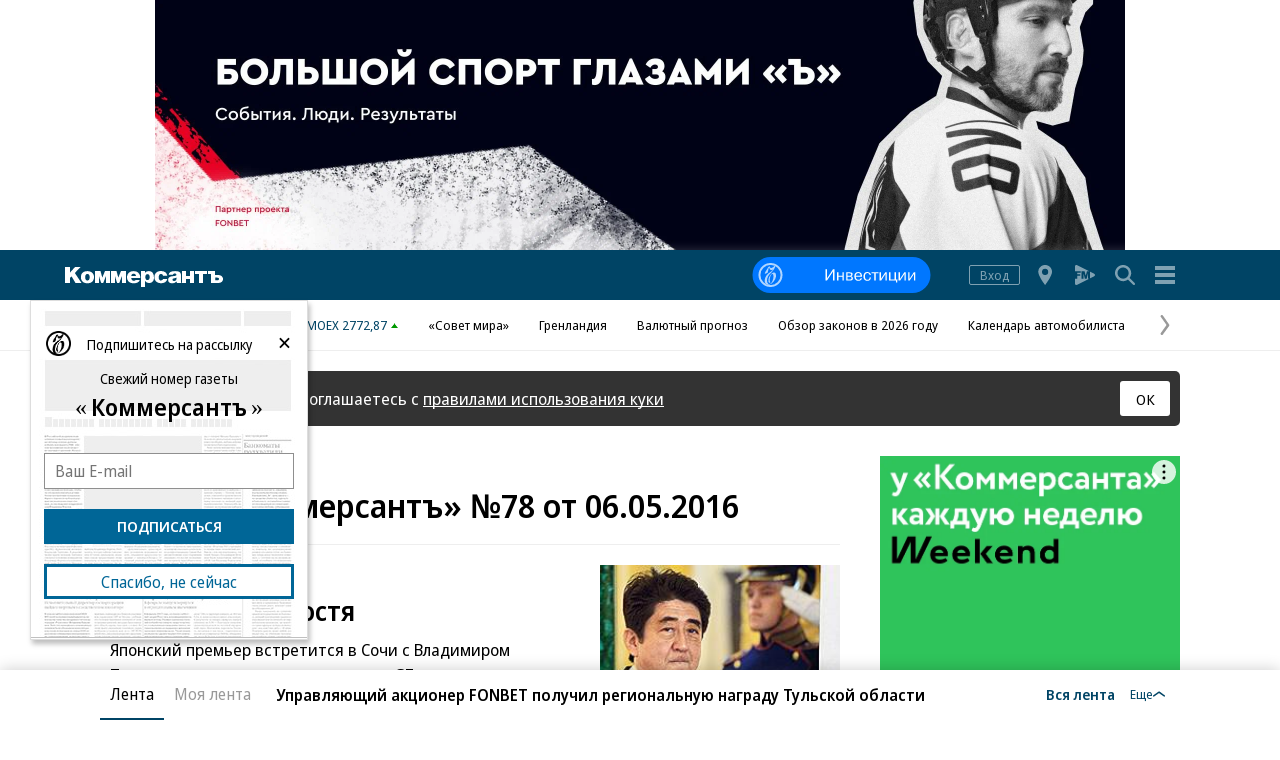

--- FILE ---
content_type: text/html; charset=utf-8
request_url: https://www.kommersant.ru/daily/95334
body_size: 28464
content:

<!DOCTYPE html>

<html class="no-js"  lang="ru">
<head>
    <title>Газета «Коммерсантъ» №78 от 06.05.2016</title>
    <meta http-equiv="X-UA-Compatible" content="IE=edge, chrome=1" />
    <meta charset="utf-8" />

    <meta name="format-detection" content="telephone=no" />
    <meta name="title" content="Газета &#171;Коммерсантъ&#187; №78 от 06.05.2016" />
    <meta name="description" content="Газета &#171;Коммерсантъ&#187;: Актуальные новости, объективный анализ и эксклюзивные комментарии о важнейших событиях и трендах" />
    <meta name="keywords" content="Новости,Политика,Экономика,Бизнес,Финансы,Дело,Биржа,Рынок,Акции,Прогнозы,Критика,Интервью,Рейтинги,Документы,Деньги,Власть,Автопилот,Тематические страницы,Первые лица,Деловые новости,Мировая практика,Культура,Спорт,Weekend,Астрологический прогноз,Погода мира,Курсы валют ЦБ РФ" />

    <meta name="yandex-verification" content="50df68945a519dbd" />

    
<meta name="viewport" content="width=device-width, initial-scale=1.0" />



        <meta property="fb:app_id" content="324580610921010" />
        <meta property="og:type" content="website" />
        <meta property="og:site_name" content="Коммерсантъ" />
        <meta property="og:url" content="https://www.kommersant.ru" />
        <meta property="og:title" content="Газета &#171;Коммерсантъ&#187; №78 от 06.05.2016" />
        <meta property="og:description" content="Газета &#171;Коммерсантъ&#187;: Актуальные новости, объективный анализ и эксклюзивные комментарии о важнейших событиях и трендах" />
        <meta property="og:image" content="https://im2.kommersant.ru/ContentFlex/images/logo.png" />
        <link rel="image_src" href="https://im2.kommersant.ru/CorpPics/logo200.jpg" />

    
<!-- common css -->
    <script>
        document.documentElement.classList.remove('no-js');
    </script>

    
    <link rel="preload" as="style" href="https://im2.kommersant.ru/ContentFlex/ajax/fonts/noto-sans/noto-sans.css?2404271704550000">
    <link rel="stylesheet" media="print" onload="this.onload=null;this.removeAttribute('media');" href="https://im2.kommersant.ru/ContentFlex/ajax/fonts/noto-sans/noto-sans.css?2404271704550000">
    <noscript>
        <link rel="stylesheet" href="https://im2.kommersant.ru/ContentFlex/ajax/fonts/noto-sans/noto-sans.css?2404271704550000">
    </noscript>

    <link href="https://im2.kommersant.ru/ContentFlex/Redesign2020/kom2021.commonCss.css?2601191750098035" rel="stylesheet">
    <link rel="preload" href="https://im2.kommersant.ru/ContentFlex/Redesign2020/kom2021.commonDeferCss.css?2601191750098035" as="style" onload="this.onload=null;this.rel='stylesheet'">
    <noscript><link rel="stylesheet" href="https://im2.kommersant.ru/ContentFlex/Redesign2020/kom2021.commonDeferCss.css?2601191750098035"></noscript>
<!-- common css end -->


    
        <meta name="robots" content="noindex,nofollow" />


    
<link rel="apple-touch-icon" sizes="57x57" href="https://im2.kommersant.ru/ContentFlex/images/favicons2020/apple-touch-icon-57.png">
<link rel="apple-touch-icon" sizes="60x60" href="https://im2.kommersant.ru/ContentFlex/images/favicons2020/apple-touch-icon-60.png">
<link rel="apple-touch-icon" sizes="72x72" href="https://im2.kommersant.ru/ContentFlex/images/favicons2020/apple-touch-icon-72.png">
<link rel="apple-touch-icon" sizes="76x76" href="https://im2.kommersant.ru/ContentFlex/images/favicons2020/apple-touch-icon-76.png">
<link rel="apple-touch-icon" sizes="114x114" href="https://im2.kommersant.ru/ContentFlex/images/favicons2020/apple-touch-icon-114.png">
<link rel="apple-touch-icon" sizes="120x120" href="https://im2.kommersant.ru/ContentFlex/images/favicons2020/apple-touch-icon-120.png">
<link rel="apple-touch-icon" sizes="144x144" href="https://im2.kommersant.ru/ContentFlex/images/favicons2020/apple-touch-icon-144.png">
<link rel="apple-touch-icon" sizes="152x152" href="https://im2.kommersant.ru/ContentFlex/images/favicons2020/apple-touch-icon-152.png">
<link rel="apple-touch-icon" sizes="180x180" href="https://im2.kommersant.ru/ContentFlex/images/favicons2020/apple-touch-icon-180.png">
<link rel="icon" type="image/svg+xml" href="https://im2.kommersant.ru/ContentFlex/images/favicons2020/favicon.svg">
<link rel="icon" type="image/png" href="https://im2.kommersant.ru/ContentFlex/images/favicons2020/favicon-32.png" sizes="32x32">
<link rel="icon" type="image/png" href="https://im2.kommersant.ru/ContentFlex/images/favicons2020/android-chrome-192.png" sizes="192x192">
<link rel="icon" type="image/png" href="https://im2.kommersant.ru/ContentFlex/images/favicons2020/favicon-16.png" sizes="16x16">
<link rel="manifest" href="/manifest.json">
<link rel="mask-icon" href="https://im2.kommersant.ru/ContentFlex/images/favicons2020/safari-pinned-tab.svg" color="#5bbad5">
<meta name="msapplication-TileColor" content="#2d89ef">
<meta name="msapplication-TileImage" content="https://im2.kommersant.ru/ContentFlex/images/favicons2020/mstile-144x144.png">
<meta name="theme-color" content="#ffffff">

<link rel="preload" href="https://im2.kommersant.ru/ContentFlex/images/placeholder.gif" as="image">
<link rel="preload" href="https://im2.kommersant.ru/ContentFlex/images/placeholder.webp" as="image">

    
    
<link href="https://im2.kommersant.ru/ContentFlex/Redesign2020/kom2021.rubric.css?2601191750098095" rel="stylesheet">
<link href="https://im2.kommersant.ru/ContentFlex/Redesign2020/kom2021.fm.css?2601191750098043" rel="stylesheet">


    
    <script>
                window.puids = {
                    'puid1': '66',
                    'puid2': '',
                    'puid3': '',
                    'puid4': 'i66',
                    'puid5': '2'
                };
    </script>


    

<!-- common scripts -->
<link rel="preconnect" href="https://im2.kommersant.ru">
<script>
    window.kommersantRegionId = 77;
</script>
<script src="https://im2.kommersant.ru/ContentFlex/Redesign2020/kom2021.commonJS.js?2601191750098036"></script>
    <script src="https://im2.kommersant.ru/ContentFlex/Redesign2020/kom2021.pushPopup.js?2601191750098086" async></script>
<script src="https://im2.kommersant.ru/ContentFlex/Redesign2020/kom2021.pollJS.js?2601191750098085" defer></script>

<script>
    kommersant.antiCache.jsMark = 'https://im2.kommersant.ru/ContentFlex/js/jquery.mark.min.js?2109231134459908';
    kommersant.antiCache.jsJqueryValidate = 'https://im2.kommersant.ru/ContentFlex/js/jquery.validate.min.js?2109231134459908';
    kommersant.antiCache.jsNanoScroller = 'https://im2.kommersant.ru/ContentFlex/js/jquery.nanoscroller.min.js?2109231134459908';
    kommersant.antiCache.jsScrollMagic = 'https://im2.kommersant.ru/ContentFlex/js/scrollmagic/ScrollMagic.min.js?2109231134459908';
    kommersant.antiCache.jsHighmapsCisDisputed = 'https://im2.kommersant.ru/ContentFlex/js/highmaps/cis-disputed.js?2109231134459908';
    kommersant.antiCache.jsCharts = 'https://im2.kommersant.ru/ContentFlex/js/charts.new2021.js?2510031803097262';
    kommersant.antiCache.jsWidgets = 'https://im2.kommersant.ru/ContentFlex/js/widgets.new2021.js?2512081645030000';
    kommersant.antiCache.jsHighmapsWorldDisputed = 'https://im2.kommersant.ru/ContentFlex/js/highmaps/world-disputed.js?2109231134459908';
</script>



<script>
    window.__storage__ = window.__storage__ || {}
    window.__storage__.lentaBanners = {
        businessAnnounce: " &lt;!--197--&gt; &lt;!--AdFox START--&gt; &lt;!--kommersant--&gt; &lt;!--Площадка: Kommersant_redesign / 0Десктоп / 3й анонс в ленте--&gt; &lt;!--Категория: &lt;не задана&gt;--&gt; &lt;!--Тип баннера: 3й анонс в ленте--&gt; &lt;!--197--&gt;  &lt;div id=&quot;adfox_162799247887971226&quot;&gt;&lt;/div&gt; &lt;script&gt; (function() {     window.yaContextCb.push(() =&gt; {         Ya.adfoxCode.create(         {             ownerId: 1092,             containerId: &#39;adfox_162799247887971226&#39;,             params: Object.assign({ p1: &#39;cqgxq&#39;, p2: &#39;hhrr&#39; }, window.puids || {})         },         [&#39;desktop&#39;,&#39;phone&#39;,&#39;tablet&#39;],         {             tabletWidth: 1197.99,             phoneWidth: 1197.99,             isAutoReloads: false         });     }); })(); &lt;/script&gt; ",
        twoAnnounces: []
    }
</script>
<!-- common scripts end-->


<!--200-->
<script>window.yaContextCb = window.yaContextCb || []</script>
<script src="https://yandex.ru/ads/system/context.js" async></script>

<!--204-->


    
    

    <script>
        window.kommersant.backend.archiveCalendar = {
            min: '1991-01-01',
            value: '2016-05-06',
            hrefPrev: '/daily/2016-05-05',
            hrefNext: '/daily/2016-05-07'
        };
    </script>

    
<script>
    window.kommersant.backend.adv = {
        168: '\r\n\u003c!--168--\u003e\r\n\u003c!--AdFox START--\u003e\r\n\u003c!--kommersant--\u003e\r\n\u003c!--Площадка: Kommersant_redesign / 0Десктоп / MIDLSCREEN 600х250--\u003e\r\n\u003c!--Категория: \u003cне задана\u003e--\u003e\r\n\u003c!--Тип баннера: MID_600x250--\u003e\r\n\u003c!--168--\u003e\r\n\u003cdiv id=\"adfox_161710554686176130\"\u003e\u003c/div\u003e\r\n\u003cscript\u003e\r\nwindow.kommersant.adv(\r\n  () =\u003e {\r\n    window.yaContextCb.push(()=\u003e{\r\n        Ya.adfoxCode.createScroll({\r\n        ownerId: 1092,\r\n        containerId: \u0027adfox_161710554686176130\u0027,\r\n        params: Object.assign({\r\n            p1: \u0027buhpn\u0027,\r\n            p2: \u0027fhwr\u0027,\r\n      }, window.puids || {})\r\n    }, [\u0027desktop\u0027], {\r\n        tabletWidth: 1197.99,\r\n        phoneWidth: 1197.99,\r\n        isAutoReloads: false\r\n       })\r\n  })\r\n  },\r\n  () =\u003e {\r\n    /* AdFox for members */\r\n  }\r\n);\r\n\r\n\u003c/script\u003e',
        174: '\r\n\u003c!--174--\u003e\r\n\u003c!--AdFox START--\u003e\r\n\u003c!--kommersant--\u003e\r\n\u003c!--Площадка: Kommersant_redesign / 0Десктоп / MIDLSCREEN 970х250--\u003e\r\n\u003c!--Категория: \u003cне задана\u003e--\u003e\r\n\u003c!--Тип баннера: MID_970x250--\u003e\r\n\u003c!--174--\u003e\r\n\u003cdiv id=\"adfox_157986498926875647\"\u003e\u003c/div\u003e\r\n\r\n\u003cscript\u003e\r\n      window.kommersant.adv(\r\n  () =\u003e {\r\n    window.yaContextCb.push(()=\u003e{\r\n        Ya.adfoxCode.createScroll({\r\n        ownerId: 1092,\r\n        containerId: \u0027adfox_157986498926875647\u0027,\r\n         params: Object.assign({\r\n            p1: \u0027cirsm\u0027,\r\n            p2: \u0027fhwr\u0027\r\n                }, window.puids || {})\r\n    }, [\u0027desktop\u0027], {\r\n        tabletWidth: 1197.99,\r\n        phoneWidth: 1197.99 ,\r\n        isAutoReloads: false\r\n    })\r\n  })\r\n  },\r\n  () =\u003e {\r\n    /* AdFox for members */\r\n  }\r\n);\r\n\u003c/script\u003e',
        176: '\r\n\u003c!--176--\u003e\r\n\u003c!--AdFox START--\u003e\r\n\u003c!--kommersant--\u003e\r\n\u003c!--Площадка: Kommersant_redesign / 0Десктоп / 300x600_II--\u003e\r\n\u003c!--Категория: \u003cне задана\u003e--\u003e\r\n\u003c!--Тип баннера: 300x600_II--\u003e\r\n\u003cdiv id=\"adfox_166306181520988725\"\u003e\u003c/div\u003e\r\n\r\n\u003cscript\u003e\r\n    window.kommersant.adv(\r\n  () =\u003e {\r\n    window.yaContextCb.push(()=\u003e{\r\n        Ya.adfoxCode.createScroll({\r\n            ownerId: 1092,\r\n            containerId: \u0027adfox_166306181520988725\u0027,\r\n            params: {\r\n                p1: \u0027blrqd\u0027,\r\n                p2: \u0027euvc\u0027,\r\n                puid1: \u0027\u0027,\r\n                puid2: \u0027\u0027\r\n            }\r\n        })\r\n    })\r\n  },\r\n  () =\u003e {\r\n    /* AdFox for members */\r\n  }\r\n);\r\n\u003c/script\u003e\r\n',
        180: '\r\n\u003c!--180--\u003e\r\n\r\n\u003c!--AdFox START--\u003e\r\n\u003c!--kommersant--\u003e\r\n\u003c!--Площадка: Kommersant_redesign / 0Десктоп / БА2--\u003e\r\n\u003c!--Категория: \u003cне задана\u003e--\u003e\r\n\u003c!--Тип баннера: СБА_БА--\u003e\r\n\u003c!--180--\u003e\r\n\u003cdiv id=\"adfox_161707797679975629\"\u003e\u003c/div\u003e\r\n\u003cscript\u003e\r\nwindow.kommersant.adv(\r\n  () =\u003e {\r\n    window.yaContextCb.push(() =\u003e {\r\n    Ya.adfoxCode.createScroll({\r\n        ownerId: 1092,\r\n        containerId: \u0027adfox_161707797679975629\u0027,\r\n        params: Object.assign(\r\n            {\r\n                p1: \u0027corsv\u0027,\r\n                p2: \u0027hedx\u0027,\r\n            }, window.puids || {}\r\n        ),\r\n    }, [\u0027desktop\u0027], {\r\n        tabletWidth: 1197.99,\r\n        phoneWidth: 1197.99,\r\n        isAutoReloads: false\r\n    })\r\n});\r\n  },\r\n  () =\u003e {\r\n    /* AdFox for members */\r\n  }\r\n);\r\n\r\n\u003c/script\u003e',
        181: '\r\n\u003c!--181--\u003e\r\n\u003c!--AdFox START--\u003e\r\n\u003c!--kommersant--\u003e\r\n\u003c!--Площадка: Kommersant_redesign / 0Десктоп / БА3--\u003e\r\n\u003c!--Категория: \u003cне задана\u003e--\u003e\r\n\u003c!--Тип баннера: СБА_БА--\u003e\r\n\u003c!--181--\u003e\r\n\u003cdiv id=\"adfox_1617078007015934\"\u003e\u003c/div\u003e\r\n\u003cscript\u003e\r\nwindow.kommersant.adv(\r\n  () =\u003e {\r\n    window.yaContextCb.push(()=\u003e{\r\n        Ya.adfoxCode.createScroll({\r\n        ownerId: 1092,\r\n        containerId: \u0027adfox_1617078007015934\u0027,\r\n        params: Object.assign({\r\n            p1: \u0027corsw\u0027,\r\n            p2: \u0027hedx\u0027,\r\n           }, window.puids || {})\r\n       }, [\u0027desktop\u0027], {\r\n        tabletWidth: 1197.99,\r\n        phoneWidth: 1197.99,\r\n        isAutoReloads: false\r\n })\r\n  })\r\n  },\r\n  () =\u003e {\r\n    /* AdFox for members */\r\n  }\r\n);\r\n\u003c/script\u003e',
        182: '\r\n\u003c!--182--\u003e\r\n\u003c!--AdFox START--\u003e\r\n\u003c!--kommersant--\u003e\r\n\u003c!--Площадка: Kommersant_redesign / 0Десктоп / БА4--\u003e\r\n\u003c!--Категория: \u003cне задана\u003e--\u003e\r\n\u003c!--Тип баннера: СБА_БА--\u003e\r\n\u003c!--182--\u003e\r\n\u003cdiv id=\"adfox_16170780295953143\"\u003e\u003c/div\u003e\r\n\u003cscript\u003e\r\nwindow.kommersant.adv(\r\n  () =\u003e {\r\n    window.yaContextCb.push(()=\u003e{\r\n        Ya.adfoxCode.createScroll({\r\n        ownerId: 1092,\r\n        containerId: \u0027adfox_16170780295953143\u0027,\r\n        params: Object.assign({\r\n            p1: \u0027corsx\u0027,\r\n            p2: \u0027hedx\u0027,\r\n            }, window.puids || {})\r\n       }, [\u0027desktop\u0027], {\r\n        tabletWidth: 1197.99,\r\n        phoneWidth: 1197.99,\r\n        isAutoReloads: false\r\n   })\r\n  })\r\n  },\r\n  () =\u003e {\r\n    /* AdFox for members */\r\n  }\r\n);\r\n\u003c/script\u003e',
        183: '\r\n\u003c!--183--\u003e\r\n\r\n\u003c!--AdFox START--\u003e\r\n\u003c!--kommersant--\u003e\r\n\u003c!--Площадка: Kommersant_redesign / 0Десктоп / БА5--\u003e\r\n\u003c!--Категория: \u003cне задана\u003e--\u003e\r\n\u003c!--Тип баннера: СБА_БА--\u003e\r\n\u003c!--183--\u003e\r\n\u003cdiv id=\"adfox_161707805800821382\"\u003e\u003c/div\u003e\r\n\u003cscript\u003e\r\nwindow.kommersant.adv(\r\n  () =\u003e {\r\n    window.yaContextCb.push(()=\u003e{\r\n        Ya.adfoxCode.createScroll({\r\n        ownerId: 1092,\r\n        containerId: \u0027adfox_161707805800821382\u0027,\r\n        params: Object.assign({\r\n            p1: \u0027corsy\u0027,\r\n            p2: \u0027hedx\u0027,\r\n             }, window.puids || {})\r\n       }, [\u0027desktop\u0027], {\r\n        tabletWidth: 1197.99,\r\n        phoneWidth: 1197.99,\r\n        isAutoReloads: false\r\n    })\r\n  })\r\n  },\r\n  () =\u003e {\r\n    /* AdFox for members */\r\n  }\r\n);\r\n\u003c/script\u003e\r\n',
        184: '\r\n\u003c!--184--\u003e\r\n\u003c!--AdFox START--\u003e\r\n\u003c!--kommersant--\u003e\r\n\u003c!--Площадка: Kommersant_redesign / 0Десктоп / БА6--\u003e\r\n\u003c!--Категория: \u003cне задана\u003e--\u003e\r\n\u003c!--Тип баннера: СБА_БА--\u003e\r\n\u003c!--184--\u003e\r\n\u003cdiv id=\"adfox_161707807745136992\"\u003e\u003c/div\u003e\r\n\u003cscript\u003e\r\n  window.kommersant.adv(\r\n    () =\u003e {\r\n      window.yaContextCb.push(()=\u003e{\r\n          Ya.adfoxCode.createScroll({\r\n\r\n          ownerId: 1092,\r\n          containerId: \u0027adfox_161707807745136992\u0027,\r\n          params: Object.assign({\r\n              p1: \u0027corsz\u0027,\r\n              p2: \u0027hedx\u0027,\r\n               }, window.puids || {})\r\n         }, [\u0027desktop\u0027], {\r\n          tabletWidth: 1197.99,\r\n          phoneWidth: 1197.99,\r\n          isAutoReloads: false\r\n   })\r\n    })\r\n\r\n    },\r\n    () =\u003e {\r\n      /* AdFox for members */\r\n    }\r\n  );\r\n\u003c/script\u003e',
        186: '\r\n\u003c!--186--\u003e\r\n\u003c!--AdFox START--\u003e\r\n\u003c!--kommersant--\u003e\r\n\u003c!--Площадка: Kommersant_redesign_test / Мобильный / 300x250 I--\u003e\r\n\u003c!--Категория: \u003cне задана\u003e--\u003e\r\n\u003c!--Тип баннера: 300x250_md--\u003e\r\n\u003c!--186--\u003e\r\n\u003cdiv id=\"adfox_1486108567210240\"\u003e\u003c/div\u003e\r\n\u003cscript\u003e\r\n   window.kommersant.adv(\r\n  () =\u003e {\r\n    window.yaContextCb.push(()=\u003e{\r\n        Ya.adfoxCode.createScroll({\r\n        ownerId: 1092,\r\n        containerId: \u0027adfox_1486108567210240\u0027,\r\n        params: Object.assign({\r\n            p1: \u0027blsfe\u0027,\r\n            p2: \u0027evil\u0027\r\n       }, window.puids || {}),\r\nonRender: function() { document.getElementById(\"adfox_1486108567210240\").style.textAlign = \"center\"; }\r\n}, [\u0027phone\u0027,\u0027tablet\u0027], {\r\ntabletWidth: 1197.99,\r\nphoneWidth: 1197.99,\r\nisAutoReloads: false\r\n})\r\n  })\r\n  },\r\n  () =\u003e {\r\n    /* AdFox for members */\r\n  }\r\n);\r\n\u003c/script\u003e\r\n',
        187: '\r\n\u003c!--187--\u003e\r\n\u003c!--AdFox START--\u003e\r\n\u003c!--kommersant--\u003e\r\n\u003c!--Площадка: Kommersant_redesign / Мобильный / мБА2--\u003e\r\n\u003c!--Категория: \u003cне задана\u003e--\u003e\r\n\u003c!--Тип баннера: СБА_БА--\u003e\r\n\u003c!--187--\u003e\r\n\u003cdiv id=\"adfox_16359316499415871\"\u003e\u003c/div\u003e\r\n\u003cscript\u003e\r\n window.kommersant.adv(\r\n  () =\u003e {\r\n    window.yaContextCb.push(()=\u003e{\r\n        Ya.adfoxCode.createScroll({\r\n        ownerId: 1092,\r\n       containerId: \u0027adfox_16359316499415871\u0027,\r\n            params: Object.assign({\r\n            p1: \u0027cphog\u0027,\r\n            p2: \u0027hedx\u0027,\r\n           }, window.puids || {})\r\n       }, [\u0027phone\u0027,\u0027tablet\u0027], {\r\n        tabletWidth: 1197.99,\r\n        phoneWidth: 1197.99,\r\n        isAutoReloads: false\r\n  })\r\n  })\r\n  },\r\n  () =\u003e {\r\n    /* AdFox for members */\r\n  }\r\n);\r\n\u003c/script\u003e\r\n',
        191: '\r\n\u003c!--191--\u003e\r\n\r\n\u003c!--AdFox START--\u003e\r\n\u003c!--kommersant--\u003e\r\n\u003c!--Площадка: Kommersant_redesign / Мобильный / мБА3--\u003e\r\n\u003c!--Категория: \u003cне задана\u003e--\u003e\r\n\u003c!--Тип баннера: СБА_БА--\u003e\r\n\u003c!--191--\u003e\r\n\r\n\u003cdiv id=\"adfox_162427645502574380\"\u003e\u003c/div\u003e\r\n\u003cscript\u003e\r\n window.kommersant.adv(\r\n  () =\u003e {\r\n    window.yaContextCb.push(()=\u003e{\r\n        Ya.adfoxCode.createScroll({\r\n        ownerId: 1092,\r\n        containerId: \u0027adfox_162427645502574380\u0027,\r\n         params: Object.assign({\r\n            p1: \u0027cphoi\u0027,\r\n            p2: \u0027hedx\u0027,\r\n           }, window.puids || {})\r\n       }, [\u0027phone\u0027,\u0027tablet\u0027], {\r\n        tabletWidth: 1197.99,\r\n        phoneWidth: 1197.99,\r\n        isAutoReloads: false\r\n     })\r\n  })\r\n  },\r\n  () =\u003e {\r\n    /* AdFox for members */\r\n  }\r\n);\r\n\u003c/script\u003e\r\n',
        192: '\r\n\u003c!--192--\u003e\r\n\u003c!--AdFox START--\u003e\r\n\u003c!--kommersant--\u003e\r\n\u003c!--Площадка: Kommersant_redesign / Мобильный / мБА4--\u003e\r\n\u003c!--Категория: \u003cне задана\u003e--\u003e\r\n\u003c!--Тип баннера: СБА_БА--\u003e\r\n\u003c!--192--\u003e\r\n\r\n\u003cdiv id=\"adfox_16242757282828722\"\u003e\u003c/div\u003e\r\n\r\n\u003cscript\u003e\r\nwindow.kommersant.adv(\r\n  () =\u003e {\r\n    window.yaContextCb.push(()=\u003e{\r\n        Ya.adfoxCode.createScroll({\r\n        ownerId: 1092,\r\n        containerId: \u0027adfox_16242757282828722\u0027,\r\n       params: Object.assign({\r\n            p1: \u0027cphoj\u0027,\r\n            p2: \u0027hedx\u0027,\r\n            }, window.puids || {})\r\n       }, [\u0027phone\u0027,\u0027tablet\u0027], {\r\n        tabletWidth: 1197.99,\r\n        phoneWidth: 1197.99,\r\n        isAutoReloads: false\r\n    })\r\n  })\r\n  },\r\n  () =\u003e {\r\n    /* AdFox for members */\r\n  }\r\n);\r\n\u003c/script\u003e',
        194: '\r\n\u003c!--194--\u003e\r\n\u003c!--AdFox START--\u003e\r\n\u003c!--kommersant--\u003e\r\n\u003c!--Площадка: Kommersant_redesign / Мобильный / мБА5--\u003e\r\n\u003c!--Категория: \u003cне задана\u003e--\u003e\r\n\u003c!--Тип баннера: СБА_БА--\u003e\r\n\u003cdiv id=\"adfox_162972584006671540\"\u003e\u003c/div\u003e\r\n\u003c!--194--\u003e\r\n\u003cscript\u003e\r\n   window.kommersant.adv(\r\n  () =\u003e {\r\n    window.yaContextCb.push(()=\u003e{\r\n        Ya.adfoxCode.createScroll({\r\n            ownerId: 1092,\r\n        containerId: \u0027adfox_162972584006671540\u0027,\r\n            params: Object.assign({\r\n                p1: \u0027cphok\u0027,\r\n            p2: \u0027hedx\u0027,\r\n             }, window.puids || {})\r\n       }, [\u0027phone\u0027,\u0027tablet\u0027], {\r\n        tabletWidth: 1197.99,\r\n        phoneWidth: 1197.99,\r\n        isAutoReloads: false\r\n   })\r\n  })\r\n  },\r\n  () =\u003e {\r\n    /* AdFox for members */\r\n  }\r\n);\r\n\u003c/script\u003e',
        196: '\r\n\u003c!--196--\u003e\r\n\u003c!--AdFox START--\u003e\r\n\u003c!--kommersant--\u003e\r\n\u003c!--Площадка: Kommersant_redesign / 0Десктоп / 300x600 на фото--\u003e\r\n\u003c!--Категория: \u003cне задана\u003e--\u003e\r\n\u003c!--Тип баннера: 300x600_I--\u003e\r\n\u003c!--196--\u003e\r\n\r\n\r\n\u003cdiv id=\"adfox_162739051826272071\"\u003e\u003c/div\u003e\r\n\u003cscript\u003e\r\nwindow.kommersant.adv(\r\n  () =\u003e {\r\n    window.yaContextCb.push(()=\u003e{\r\n        Ya.adfoxCode.createScroll({\r\n        ownerId: 1092,\r\n         containerId: \u0027adfox_162739051826272071\u0027,\r\n         params: Object.assign({\r\n            p1: \u0027blvng\u0027,\r\n            p2: \u0027eurb\u0027,\r\n              }, window.puids || {})\r\n    }, [\u0027desktop\u0027], {\r\n        tabletWidth: 1197.99,\r\n        phoneWidth: 1197.99,\r\n        isAutoReloads: false\r\n    })\r\n  })\r\n  },\r\n  () =\u003e {\r\n    /* AdFox for members */\r\n  }\r\n);\r\n\u003c/script\u003e\r\n\r\n',
    };
</script>

    

</head>
<body>
    
<svg xmlns="http://www.w3.org/2000/svg" xmlns:xlink="http://www.w3.org/1999/xlink" style="position: absolute; width: 0; height: 0" aria-hidden="true"><symbol id="vicon-burger" viewBox="0 0 30 30"><path d="M25 6v4H5V6h20zM5 17h20v-4H5v4zm0 7h20v-4H5v4z"/></symbol><symbol id="vicon-fm" viewBox="0 0 30 30"><path d="M24.25 16.21 20 18.34v-6.68l4.25 2.13c1 .5 1 1.92 0 2.42zm-9.7-4.96 1.2 4.56 1.18-4.56h2.24l-12.2-6.1C6.05 4.68 5 5.34 5 6.34v4.9h5.8v1.61H7.34v1.31h2.94v1.52H7.35v3.06H5v4.9c0 1 1.06 1.66 1.96 1.2l12.21-6.1H18.1v-5.72l-1.49 5.72h-1.73l-1.48-5.72v5.72h-1.92v-7.5h3.08z"/></symbol><symbol id="vicon-main_logo" viewBox="0 0 158 20"><path d="M40 4h5v12h-4V9l-2.8 7h-1.9c-.2-.7-.5-.6-2.3-7v7h-4V4h5.5l1.8 6.6L40 4zm13.3 6.6L51.5 4H46v12h4V9c1.8 6.4 2 6.3 2.3 7h2c0-.3 2.6-6.6 2.7-7v7h4V4h-5l-2.7 6.6zM15.7 0H10L5 5.6V0H0v16h5v-5.1l1.5-1.6 4 6.7h6L9.8 6l5.8-6zM29 10c0 4-2.5 6.3-6.6 6.3-4 0-6.5-2.3-6.5-6 0-3.9 2.4-6.2 6.5-6.2 4 0 6.6 2.4 6.6 6zm-4.3 0c0-1.8-1-3.1-2.2-3.1-1.7 0-2.3 1.6-2.3 3.2 0 3 1.4 3.4 2.2 3.4 1 0 2.3-.6 2.3-3.4zM158 12c0 3-2.7 4-5 4h-7V7h-3V4h7v4h3c3.5 0 5 2.1 5 4zm-4 0c0-1.2-1.1-1.4-2.1-1.4h-1.7v2.7h1.7c1 0 2.1-.1 2.1-1.3zm-24-5h4v9h4V7h4V4h-12v3zm-14 7.5c0 .6 0 1 .6 1.5h-4.7l-.2-1.5-.3.2a5.8 5.8 0 0 1-4.3 1.6c-2 0-4-.9-4-3.4 0-3.1 3-3.5 5.3-3.8 1.7-.2 3-.3 3-1.4 0-.7-.6-1.2-1.7-1.2-1 0-1.6.4-1.8 1.2h-4.2c.2-2.4 2.2-3.6 6.3-3.6 5.4 0 6 2 6 4.8v5.6zm-4.5-4-.3.2a7 7 0 0 1-1.6.5c-1.1.2-2.1.4-2.1 1.6 0 .7.7 1.2 1.7 1.2 2 0 2.3-1.6 2.3-3.1v-.3zM125 9h-4V4h-4v12h4v-4h4v4h4V4h-4v5zm-36 1.1c0 4.6-2.4 5.9-5 5.9a5 5 0 0 1-2-.5c-.3-.2-1-.5-1.6-1.1L80 14v6h-4V4h4v2c.6-1.4 2.6-1.9 3.9-1.9 3.7 0 5 3.2 5 6zm-4.3 0c0-1.8-.9-3-2.3-3-1.3 0-2.1 1.3-2.1 3 0 1.8.8 3 2.1 3 1.4 0 2.3-1.2 2.3-3zm-18.4.9v.3c0 1.4 1.1 2.5 2.6 2.5a2 2 0 0 0 1.7-.8h4.2c-1.2 3-4.7 3.3-6.2 3.3-4 0-6.6-2.4-6.6-6s2.7-6.2 6.5-6.2c4.2 0 6.8 2.6 6.8 6.9h-9zm0-2H71c0-1.3-1-2.3-2.3-2.3-1.5 0-2.4.9-2.4 2.3zM96 13.6c-1.4 0-2.3-1.1-2.3-3.2C93.7 7.5 95 7 96 7c1 0 1.8.7 2 1.7h4.3C101.9 5.8 99.6 4 96 4c-4 0-6.6 2.4-6.6 6.2 0 3.6 2.6 6 6.6 6 2.1 0 5.6-.6 6.3-4.3H98c-.3 1-1 1.5-2 1.5z"/></symbol><symbol id="vicon-rarrow" viewBox="0 0 30 30"><path d="M9.22.33c.85-.59 2.02-.38 2.61.47l9.38 13.48c.45.66.44 1.54-.03 2.18l-9.37 12.77a1.87 1.87 0 1 1-3.03-2.22L17.36 15 8.76 2.94a1.88 1.88 0 0 1 .46-2.6z"/></symbol><symbol id="vicon-regions" viewBox="0 0 30 30"><path d="M15.1 5C19 5 22 8 22 11.9c0 4.3-6.9 13.1-6.9 13.1s-6.8-8.7-6.8-13.1C8.3 8 11.3 5 15 5zm0 10a3.1 3.1 0 1 0 0-6.2 3.1 3.1 0 0 0 0 6.2z"/></symbol><symbol id="vicon-search" viewBox="0 0 30 30"><path d="m24.55 22.97-5-5.01a8.09 8.09 0 1 0-1.58 1.58l5 5.02c.53.52 1.3.6 1.74.15s.37-1.21-.16-1.74zM13.1 18.68a5.6 5.6 0 1 1 0-11.2 5.6 5.6 0 0 1 0 11.2z"/></symbol></svg>

    
<div style="position: absolute; visibility: hidden" id="counters-top">
<script>
(function () {
  window.kommersantAnalytics = {
    adblock: '',
    audio: 'No',
    authors: '',
    date: '',
    liveinternet: 'kommersant',
    mainpage: '',
    paid: 'No',
    photo: 'No',
    publishing: 'Газета «Коммерсантъ»',
    region: '',
    rubrics: '',
    categories: '',
    themegroups: '',
    themes: '',
    department:'none',
    userId: String(window.kommersant?.user.data.UserId || 'none'),
    userType: 'none',
  };
  var advad = new Image();
  advad.onload = function () {
    window.kommersantAnalytics.adblock = 'No';
  };
  advad.onerror = function () {
    window.kommersantAnalytics.adblock = 'Yes';
  };
  advad.src = 'https://im2.kommersant.ru/ContentFlex/images/adv.gif';
})();
</script>

<!-- Kommersant -->
<script>
function counterKommersant() {
//new Image().src = '//www.kommersant.ru/headerfooter/counterA?p=66&ref=' + escape(document.referrer) + '&rnd=' + Math.floor(Math.random() * 1000000000);
}
function counterKommersantRead() {

}
counterKommersant();
counterKommersantRead();
</script>
<noscript>

</noscript>
<!-- /Kommersant -->

<!-- Rating@Mail.ru counter -->
<script type="text/javascript">
var _tmr = window._tmr || (window._tmr = []);
_tmr.push({id: "84394", type: "pageView", start: (new Date()).getTime()});
(function (d, w, id) {
if (d.getElementById(id)) return;
var ts = d.createElement("script"); ts.type = "text/javascript"; ts.async = true; ts.id = id;
ts.src = (d.location.protocol == "https:" ? "https:" : "http:") + "//top-fwz1.mail.ru/js/code.js";
var f = function () {var s = d.getElementsByTagName("script")[0]; s.parentNode.insertBefore(ts, s);};
if (w.opera == "[object Opera]") { d.addEventListener("DOMContentLoaded", f, false); } else { f(); }
})(document, window, "topmailru-code");
</script><noscript><div>
<img src="//top-fwz1.mail.ru/counter?id=84394;js=na" style="border:0;position:absolute;left:-9999px;" alt="" />
</div></noscript>
<!-- //Rating@Mail.ru counter -->


<!--LiveInternet counter-->
<script>
function counterLiveInternet() {
  new Image().src = "//counter.yadro.ru/hit" + (window.kommersantAnalytics.liveinternet ? ";" + window.kommersantAnalytics.liveinternet : "") + "?r" + escape(document.referrer) + ((typeof (screen) == "undefined") ? "" : ";s" + screen.width + "*" + screen.height + "*" + (screen.colorDepth ? screen.colorDepth : screen.pixelDepth)) + ";u" + escape(document.URL) + ";h" + escape(document.title.substring(0, 80)) + ";" + Math.random();
}
counterLiveInternet();
</script>
<noscript>
<img src="//counter.yadro.ru/hit;kommersant" width="1" height="1" alt="">
</noscript>
<!--/LiveInternet-->

<!-- Yandex.Metrika counter -->
<script type="text/javascript">
  var yaParams = {
  
    publication: 'Газета «Коммерсантъ»',
    
      department: 'none',
  
};
</script>
<script type="text/javascript">
  (function(m,e,t,r,i,k,a){m[i]=m[i]||function(){(m[i].a=m[i].a||[]).push(arguments)};
  m[i].l=1*new Date();
  for (var j = 0; j < document.scripts.length; j++) {if (document.scripts[j].src === r) { return; }}
  k=e.createElement(t),a=e.getElementsByTagName(t)[0],k.async=1,k.src=r,a.parentNode.insertBefore(k,a)})
  (window, document, "script", "https://mc.yandex.ru/metrika/tag.js", "ym");

   ym(153166, 'init', {
    clickmap: true,
    trackLinks: true,
    accurateTrackBounce: true,
    webvisor: true,
    trackHash: true,
    params: yaParams,
  });

  window.kommersant?.user.ready.then(() => {
    if (window.kommersant.user.data.UserId) {
      ym(153166, 'setUserID', window.kommersant.user.data.UserId);
      ym(153166, 'params', { 'UserID': window.kommersant.user.data.UserId });
    }
  });
</script>
<noscript><div><img src="https://mc.yandex.ru/watch/153166" style="position:absolute; left:-9999px;" alt="" /></div></noscript>
<!-- /Yandex.Metrika counter -->

<img id="advad" src="https://im2.kommersant.ru/ContentFlex/images/adv.gif" style="display: none" />

<!-- Google tag (gtag.js) -->
<script async src="https://www.googletagmanager.com/gtag/js?id=G-TKM0FJ12D1"></script>
<script>
  window.dataLayer = window.dataLayer || [];
  function gtag() {
    dataLayer.push(arguments);
  }
  gtag('js', new Date());
  gtag('config', 'G-TKM0FJ12D1', Object.assign({ 'send_page_view': false }, window.kommersant?.utils.getAnalyticsObjectGtag()));
  gtag('event', 'page_view', window.kommersant?.utils.getAnalyticsObjectGtag() || {});

  window.kommersant?.user.ready.then(() => {
    if(window.kommersant.user.data.UserId) {
      gtag('config', 'G-TKM0FJ12D1',{ user_id: window.kommersant.user.data.UserId });
      gtag('set', { user_id: window.kommersant.user.data.UserId });
    }
  });
</script>

</div>
<script>
function countersUpdate() {
  counterKommersant();
  counterKommersantRead();

  try {
    _tmr.push({id: '84394', type: 'pageView', url: document.URL, start: (new Date()).getTime()});
  } catch (ignore) {}

  counterLiveInternet();

  (function () {
    var yaParams = {};
    window.kommersantAnalytics.rubrics && (yaParams.rubric = window.kommersantAnalytics.rubrics);
    window.kommersantAnalytics.publishing && (yaParams.publication = window.kommersantAnalytics.publishing);
    window.kommersantAnalytics.themes && (yaParams.theme = window.kommersantAnalytics.themes);
    window.kommersantAnalytics.categories && (yaParams.category = window.kommersantAnalytics.categories);
    window.kommersantAnalytics.themegroups && (yaParams.maintheme = window.kommersantAnalytics.themegroups);
    window.kommersantAnalytics.department && (yaParams.department = window.kommersantAnalytics.department);
    try {
      ym(153166, 'params', yaParams);
      ym(153166, 'hit', window.location.pathname + window.location.search + window.location.hash, {
        params: yaParams
      });
    } catch (ignore) {}
  })();

  gtag('event', 'page_view', window.kommersant?.utils.getAnalyticsObjectGtag() || {});


}
</script>




<!--190-->
<!--AdFox START-->
<!--kommersant-->
<!--Площадка: Kommersant_redesign / 0Десктоп / Fullscreen-->
<!--Категория: <не задана>-->
<!--Тип баннера: Fullscreen_redesign_test-->
<!--190-->

<div id="adfox_160803209609717001"></div>
<script>
(function() {
    window.yaContextCb.push(()=>{
        Ya.adfoxCode.createAdaptive({
        ownerId: 1092,
        containerId: 'adfox_160803209609717001',
        params: Object.assign({
            p1: 'blnry',
            p2: 'eurl',

          }, window.puids || {})
       }, ['desktop','phone','tablet'], {
        tabletWidth: 1197.99,
        phoneWidth: 1197.99,
        isAutoReloads: false,
        zIndex: 10000000000
    })
  })
})();
</script>
<!--185-->
<!--AdFox START-->
<!--kommersant-->
<!--Площадка: Kommersant_redesign_test / 0Десктоп / BackGround test-->
<!--Категория: <не задана>-->
<!--Тип баннера: BackGround-->
<!--185-->
<div id="adfox_153864371043563488"></div>
<script>
(function() {
    window.yaContextCb.push(() => {
        Ya.adfoxCode.createScroll({

        ownerId: 1092,
        containerId: 'adfox_153864371043563488',
        params: Object.assign({
            p1: 'cbuhy',
            p2: 'gbom',
          }, window.puids || {}),
         onRender: function () {$('.adfox-banner-background').after('<style>.adv3-2_140pxx1200px@media only screen and (min-width: 1200px) {body {padding-top: 250px;}.main_nav {max-width: 1180px;width: 100%;margin-left: auto;margin-right: auto;}.bg_cover {position: absolute;top: 250px;right: 0;left: 0;bottom: 0;background-color: #fff;width: 1180px;margin: 0 auto;}}</style><div class="bg_cover"></div>')}
       }, ['desktop'], {
          tabletWidth: 1197.99,
          phoneWidth: 1197.99,
      })
  })
})();
</script>    <input type="checkbox" hidden aria-hidden="true" class="hide site_menu_trigger" id="burger_trigger" aria-labeledby="site_menu">
    <div class="layout">
		<div class="adv_nest adv_nest--980x250_top hide_mobile">
			<div class="adv_dummy"><a href="/ad" target="_blank">Реклама в «Ъ» www.kommersant.ru/ad</a></div>
			<div class="adv_980x240">
				
<!--167-->
<!--AdFox START-->
<!--kommersant-->
<!--Площадка: Kommersant_redesign / 0Десктоп / BILB I (970_250) Перетяжка-->
<!--Категория: <не задана>-->
<!--Тип баннера: BILBI_970_250-->
<!--167-->
<div id="adfox_160803211171647429"></div>

<script>
	(function() {
	    window.yaContextCb.push(() => {
	        Ya.adfoxCode.createAdaptive({
		        ownerId: 1092,
		        containerId: 'adfox_160803211171647429',
		        params: Object.assign({
		            p1: 'blnrl',
		            p2: 'eurc',
		            pk: 'Укр%20украин%20донецк%20луганск%20бомб%20санкци%20ДНР%20ЛНР%20Донбасс%20военная',
		            pke: '1'},
		        	window.puids || {})
		    	},
		    	['desktop'],
		    	{
		        	tabletWidth: 1197.99,
		        	phoneWidth: 1197.99,
		        	isAutoReloads: false
	    		}
	    	)
	  	})
	})();
</script>
			</div>
		</div>
   		<div class="adv_nest adv_nest--300x250_top hide_desktop">
			<div class="adv_dummy"><a href="/ad" target="_blank">Реклама в «Ъ» www.kommersant.ru/ad</a></div>
            <div class="adv_300x250_top">
				
<!--173-->
<!--AdFox START-->
<!--kommersant-->
<!--Площадка: Kommersant_redesign_test / Мобильный / BILB 300x250 I-->
<!--Категория: <не задана>-->
<!--Тип баннера: 300x250-->
<!--173-->
<div id="adfox_1488194504651863"></div>
<script>
(function() {
    window.yaContextCb.push(()=>{
        Ya.adfoxCode.createAdaptive({
        ownerId: 1092,
        containerId: 'adfox_1488194504651863',
        params: Object.assign({
            p1: 'bukwz',
             p2: 'fibq',
            pk: 'Укр%20украин%20донецк%20луганск%20бомб%20санкци%20днр%20лнр%20Донбасс%20военная',
            pke: '1'
        }, window.puids || {})
    }, ['phone','tablet'], {
        tabletWidth: 1197,
        phoneWidth:  379,
        isAutoReloads: false
     })
  })
})();
</script>
			</div>
		</div>
    </div>

<!--205-->
<!--AdFox START-->
<!--kommersant-->
<!--Площадка: Kommersant_redesign / Мобильный / BannerLine (Stick)-->
<!--Категория: <не задана>-->
<!--Тип баннера: BannerLine (Stick)-->
<!--205-->

<div id="adfox_170790593769354595"></div>
<script>
(function() {
    window.yaContextCb.push(() => {
	    Ya.adfoxCode.createScroll({
	            ownerId: 1092,
	            containerId: 'adfox_170790593769354595',
	            params: Object.assign({
	                p1: 'dbcjp',
	                p2: 'iuqs',
	            }, window.puids || {})
	    }, ['phone', 'tablet'], {
	        tabletWidth: 1197.99,
	        phoneWidth: 1197.99,
	        isAutoReloads: false
	    })
    })
})();
</script>    
<header class="main_header main_header--branded">
    <div class="layout">
        <div class="main_header__content">
            <a href="/?from=logo" class="main_header__logo">
                <svg class="main_header__logo_img hide_desktop" aria-hidden="true"><use xmlns:xlink="http://www.w3.org/1999/xlink" xlink:href="#vicon-kommersant_logo"></use></svg>
                <svg class="main_header__logo_img hide_mobile" aria-hidden="true"><use xmlns:xlink="http://www.w3.org/1999/xlink" xlink:href="#vicon-main_logo"></use></svg>
                <span class="vh">Коммерсантъ</span>
            </a>
            <div class="main_header__important_logo">
                    <script>
                        window.kommersant.backend.commercialHeader = [{"Link":"https://www.kommersant.ru/invest?from=header_button","ImageSrc":"https://im2.kommersant.ru/CorpImages/MainPage/ebfbe12c-c846-4b6f-bc16-8ef8c4d3baa2.svg","MobileImageSrc":"https://im2.kommersant.ru/CorpImages/MainPage/c370d79f-348f-446e-904c-fba8e3c13cc5.svg","PixelLink":"","AdMarking":null,"HasAdMarking":false},{"Link":"https://t.me/+5prhXGiF_LcxNjEy","ImageSrc":"https://im2.kommersant.ru/CorpImages/MainPage/f0feb542-1877-4709-bf02-6cb6c6ee4b89.svg","MobileImageSrc":"https://im2.kommersant.ru/CorpImages/MainPage/c74e6e30-afe7-4e91-a11d-810464302191.svg","PixelLink":null,"AdMarking":null,"HasAdMarking":false},{"Link":"https://kommersant.ru/tech?from=header_button","ImageSrc":"https://im2.kommersant.ru/CorpImages/MainPage/2c571ea1-f014-49a2-aa23-cdb166eb21c6.svg","MobileImageSrc":"https://im2.kommersant.ru/CorpImages/MainPage/43bee5ce-5299-4102-9619-313c4f4dbe72.svg","PixelLink":null,"AdMarking":null,"HasAdMarking":false},{"Link":"https://kommersant.ru/tech?from=header_button","ImageSrc":"https://im2.kommersant.ru/CorpImages/MainPage/2c571ea1-f014-49a2-aa23-cdb166eb21c6.svg","MobileImageSrc":"https://im2.kommersant.ru/CorpImages/MainPage/43bee5ce-5299-4102-9619-313c4f4dbe72.svg","PixelLink":null,"AdMarking":null,"HasAdMarking":false},{"Link":"https://www.kommersant.ru/review?from=header_button ","ImageSrc":"https://im2.kommersant.ru/CorpImages/MainPage/dd8ddb91-f636-4b41-a626-7783b0dfa4e5.svg","MobileImageSrc":"https://im2.kommersant.ru/CorpImages/MainPage/738cb0de-c1d0-4a01-9ab2-e3fa3b9d5551.svg","PixelLink":null,"AdMarking":null,"HasAdMarking":false},{"Link":"https://kommersant.ru/nauka?from=header_button ","ImageSrc":"https://im2.kommersant.ru/CorpImages/MainPage/e930b0b0-7a6f-47b7-900b-2d17d6e7b978.svg","MobileImageSrc":"https://im2.kommersant.ru/CorpImages/MainPage/b4f90e0c-f3d5-4d34-98a6-0fc7cfb5d207.svg","PixelLink":null,"AdMarking":null,"HasAdMarking":false},{"Link":"https://www.kommersant.ru/career?from=header_button","ImageSrc":"https://im2.kommersant.ru/CorpImages/MainPage/05528bcb-17cc-42d6-a1b8-3c5313edcd98.svg","MobileImageSrc":"https://im2.kommersant.ru/CorpImages/MainPage/eeacc5df-d2c0-42a6-88d0-cb128bd83712.svg","PixelLink":"https://yandex.ru/ads/adfox/1092/getCode?p1=ciucm&p2=frfe&pfc=hgskg&pfb=bgodnb&puid1=&puid2=&puid3=&puid4=&puid5=&puid6=&puid7=&puid8=&puid9=&puid10=&puid11=&pr=RANDOM&ptrc=b","AdMarking":null,"HasAdMarking":false}];
                    </script>
                    <div id="js-commercial-header" class="rocket_man"></div>
            </div>
            
            <div class="main_header__buttons">
                <span class="auth js-auth main_header__item">
                    <a href="/lk/profile?from=header" class="auth__profile" title="Профиль">
                        <span class="vicon main_header__icon main_header__login_icon main_header__resp" aria-hidden="true">
                            <svg class="vicon__body">
                                <use xmlns:xlink="http://www.w3.org/1999/xlink" xlink:href="#vicon-user"></use>
                            </svg>
                        </span>
                    </a>
                    <a href="/LK/Login?from=header" class="auth__login user-login ui-button ui-button--standart ui-button--transparent main_header__login_button main_header__resp" title="Вход в личный кабинет" data-user-from="header" data-user-auth-params="{&quot;from&quot;: &quot;header&quot;}">
                        Вход
                    </a>
                </span>
                <a class="main_header__item main_header__item--regions hide_mobile js-navmenu-trigger" href="/regions" title="Регионы" data-navmenu-id="js-navmenu-regions" data-navmenu-class-active="main_header__item--active">
                    <span class="main_header__pointer"></span>
                    <span class="vicon main_header__icon main_header__resp" aria-hidden="true">
                        <svg class="vicon__body">
                            <use xmlns:xlink="http://www.w3.org/1999/xlink" xlink:href="#vicon-regions"></use>
                        </svg>
                    </span>
                </a>
                <a href="/fm/player?from=header" rel="nofollow" target="_blanc" class="ui-button main_header__item main_header__item--fm hide_mobile fm_announce" title="Коммерсантъ FM">
                    <span class="vh">Коммерсантъ FM</span>
                    <span class="vicon main_header__icon main_header__resp" aria-hidden="true">
                        <svg class="vicon__body">
                            <use xmlns:xlink="http://www.w3.org/1999/xlink" xlink:href="#vicon-fm"></use>
                        </svg>
                    </span>
                </a>
                <form action="/search/results" method="get" class="main_header__item main_header__item--search" id="js-navsearch-form">
                    <input type="hidden" name="places" value="">
                    <input type="hidden" name="categories" value="">
                    <input type="hidden" name="datestart" value="2025-01-21">
                    <input type="hidden" name="dateend" value="2026-01-21">
                    <input type="hidden" name="sort_type" value="0">
                    <input type="hidden" name="regions" value="">
                    <input type="hidden" name="results_count" value="">
                    <input type="hidden" name="page" value="1">
                    <div class="main_header__search_field">
                        <input id="js-navsearch-query" type="search" name="search_query" placeholder="Поиск" class="main_header__search_field_input">
                    </div>
                    <button type="submit" title="Поиск" class="ui-button vicon main_header__icon main_header__resp" id="js-navsearch-submit">
                        <svg class="vicon__body">
                            <use xmlns:xlink="http://www.w3.org/1999/xlink" xlink:href="#vicon-search"></use>
                        </svg>
                    </button>
                </form>
                <label for="burger_trigger" class="main_header__item main_header__burger" title="Рубрики и разделы" tabindex="0">
                    <span class="vicon vicon--burger main_header__icon main_header__resp main_header__burger_icon">
                        <svg class="vicon__body">
                            <use xmlns:xlink="http://www.w3.org/1999/xlink" xlink:href="#vicon-burger"></use>
                        </svg>
                    </span>
                </label>
            </div>
        </div>
    </div>
</header>


<section class="site_menu hide_while_loading" id="site_menu" itemscope itemtype="https://www.schema.org/SiteNavigationElement">
    <label for="burger_trigger" class="site_menu__close_overlay"><span class="vh">Закрыть меню</span></label>
    <div class="site_menu__lift">
        <div class="layout site_menu__body">
            <h4 class="site_menu__name vh" id="site_menu__name">
                Меню сайта
            </h4>
            <div class="site_menu__header">
                <a href="/?from=logo" class="site_menu__logo">
                    <svg class="site_menu__logo_img"><use xmlns:xlink="http://www.w3.org/1999/xlink" xlink:href="#vicon-main_logo"></use></svg>
                </a>
                <label for="burger_trigger" class="site_menu__header_item site_menu__close" tabindex="0">
                    <span class="site_menu__close_text">Закрыть</span>
                    <span class="vicon vicon--close site_menu__icon site_menu__close_icon" aria-hidden="true">
                        <svg class="vicon__body">
                            <use xmlns:xlink="http://www.w3.org/1999/xlink" xlink:href="#vicon-close"></use>
                        </svg>
                    </span>
                </label>
            </div>

            <div class="site_menu__social">
                <a href="//t.me/kommersant" class="site_menu__social_link" title="Телеграм" target="_blank">
                    <span class="vicon vicon--circled vicon--tg site_menu__social_icon">
                        <svg class="vicon__body">
                            <use xmlns:xlink="http://www.w3.org/1999/xlink" xlink:href="#vicon-tg"></use>
                        </svg>
                    </span>
                </a>
                <a href="//vk.com/widget_community.php?act=a_subscribe_box&oid=-23482909&state=1" class="site_menu__social_link" title="Вконтакте" target="_blank">
                    <span class="vicon vicon--circled vicon--vk site_menu__social_icon" title="vkontakte">
                        <svg class="vicon__body">
                            <use xmlns:xlink="http://www.w3.org/1999/xlink" xlink:href="#vicon-vk"></use>
                        </svg>
                    </span>
                </a>
                <a href="//dzen.ru/kommersant?favid=1048" class="site_menu__social_link" title="Дзен" target="_blank">
                    <span class="vicon vicon--circled vicon--dzen site_menu__social_icon">
                        <svg class="vicon__body">
                            <use xmlns:xlink="http://www.w3.org/1999/xlink" xlink:href="#vicon-dzen"></use>
                        </svg>
                    </span>
                </a>
                <a href="//ok.ru/group/53942273310836" class="site_menu__social_link" title="Одноклассники" target="_blank">
                    <span class="vicon vicon--circled vicon--ok site_menu__social_icon">
                        <svg class="vicon__body">
                            <use xmlns:xlink="http://www.w3.org/1999/xlink" xlink:href="#vicon-ok"></use>
                        </svg>
                    </span>
                </a>
                <a href="//rutube.ru/channel/23923011/" class="site_menu__social_link" title="RuTube" target="_blank">
                    <span class="vicon vicon--circled vicon--rutube site_menu__social_icon">
                        <svg class="vicon__body">
                            <use xmlns:xlink="http://www.w3.org/1999/xlink" xlink:href="#vicon-rutube"></use>
                        </svg>
                    </span>
                </a>
                <a href="//max.ru/kommersant" class="site_menu__social_link" title="Max" target="_blank">
                    <span class="vicon vicon--circled vicon--max site_menu__social_icon">
                        <svg class="vicon__body">
                            <use xmlns:xlink="http://www.w3.org/1999/xlink" xlink:href="#vicon-max"></use>
                        </svg>
                    </span>
                </a>
            </div>
            <ul class="site_menu__list site_menu__list--big">
                <li class="site_menu__item site_menu__item--big" itemprop="name">
                    <a href="/daily?from=burger" itemprop="url">Газета</a>
                </li>
                <li class="site_menu__item site_menu__item--big" itemprop="name">
                    <a href="//www.myweekend.ru?from=burger" itemprop="url">Weekend</a>
                </li>
                <li class="site_menu__item site_menu__item--big" itemprop="name">
                    <a href="//www.autopilot.ru/?from=burger" itemprop="url">Автопилот</a>
                </li>
                <li class="site_menu__item site_menu__item--big" itemprop="name">
                    <a href="/fm?from=burger" itemprop="url">Радио</a>
                </li>
                <li class="site_menu__item site_menu__item--big">
                    <a href="/subscription?from=burger">Подписка</a>
                </li>
                <li class="site_menu__item site_menu__item--big">
                    <a href="/regions?from=burger">Регионы</a>
                </li>
            </ul>
            <ul class="site_menu__list">
                <li class="site_menu__item" itemprop="name">
                    <a href="/rubric/3?from=burger" itemprop="url">Экономика</a>
                </li>
                <li class="site_menu__item" itemprop="name">
                    <a href="/rubric/2?from=burger" itemprop="url">Политика</a>
                </li>
                <li class="site_menu__item" itemprop="name">
                    <a href="/rubric/5?from=burger" itemprop="url">Мир</a>
                </li>
                <li class="site_menu__item" itemprop="name">
                    <a href="/rubric/4?from=burger" itemprop="url">Бизнес</a>
                </li>
                <li class="site_menu__item site" itemprop="name">
                    <a href="/finance?from=burger" itemprop="url">Финансы</a>
                </li>
                <li class="site_menu__item" itemprop="name">
                    <a href="/rubric/41?from=burger" itemprop="url">Потребительский рынок</a>
                </li>
                <li class="site_menu__item" itemprop="name">
                    <a href="/rubric/138?from=burger" itemprop="url">Телекоммуникации</a>
                </li>
                <li class="site_menu__item" itemprop="name">
                    <a href="/rubric/7?from=burger" itemprop="url">Общество</a>
                </li>
                <li class="site_menu__item" itemprop="name">
                    <a href="/rubric/6?from=burger" itemprop="url">Происшествия</a>
                </li>
                <li class="site_menu__item" itemprop="name">
                    <a href="/rubric/8?from=burger" itemprop="url">Культура</a>
                </li>
                <li class="site_menu__item" itemprop="name">
                    <a href="/rubric/9?from=burger" itemprop="url">Спорт</a>
                </li>                
                <li class="site_menu__item" itemprop="name">
                    <a href="/hyper?from=burger" itemprop="url">HyperТекст</a>
                </li>
                <li class="site_menu__item" itemprop="name">
                    <a href="https://games.kommersant.ru/?from=burger" itemprop="url"><span class="vam">Игры</span> <img src="https://im2.kommersant.ru/ContentFlex/images/placeholder.gif" data-lazyimage-src="https://im2.kommersant.ru/ContentFlex/images/logos/kommersant_games.svg" class="js-lazyimage js-lazyimage-source js-lazyimage-trigger"></a>
                </li>
            </ul>
            <ul class="site_menu__list">
                <li class="site_menu__item" itemprop="name">
                    <a href="https://special.kommersant.ru/?from=burger" itemprop="url">Партнерские проекты</a>
                </li>
                <li class="site_menu__item" itemprop="name">
                    <a href="/review?from=burger" itemprop="url">Review</a>
                </li>
                <li class="site_menu__item" itemprop="name">
                    <a href="/nedvizhimost?from=burger" itemprop="url">Недвижимость</a>
                </li>
                <li class="site_menu__item" itemprop="name">
                    <a href="/invest?from=burger" itemprop="url">Инвестиции</a>
                </li>
                <li class="site_menu__item" itemprop="name">
                    <a href="/career?from=burger" itemprop="url">Карьера</a>
                </li>
                <li class="site_menu__item" itemprop="name">
                    <a href="/tech?from=burger" itemprop="url">Технологии</a>
                </li>
                <li class="site_menu__item" itemprop="name">
                    <a href="/health?from=burger" itemprop="url">Здоровье +</a>
                </li>
                <li class="site_menu__item" itemprop="name">
                    <a href="/sommelier?from=burger" itemprop="url">Сомелье</a>
                </li>
                <li class="site_menu__item" itemprop="name">
                    <a href="/ekg?from=burger" itemprop="url">Ответственный бизнес</a>
                </li>
                <li class="site_menu__item" itemprop="name">
                    <a href="/money?from=burger" itemprop="url">Деньги</a>
                </li>
                <li class="site_menu__item" itemprop="name">
                    <a href="/nauka?from=burger" itemprop="url">Наука</a>
                </li>
                <li class="site_menu__item" itemprop="name">
                    <a href="/style?from=burger" itemprop="url">Стиль</a>
                </li>
                <li class="site_menu__item" itemprop="name">
                    <a href="/russian_beauty?from=burger" itemprop="url">Энциклопедия красоты</a>
                </li>
                <li class="site_menu__item" itemprop="name">
                    <a href="/apps?from=burger" itemprop="url">Приложения</a>
                </li>
            </ul>
            <ul class="site_menu__list">
                <li class="site_menu__item" itemprop="name">
                    <a href="//events.kommersant.ru?from=burger" itemprop="url">Конференции</a>
                </li>
                <li class="site_menu__item" itemprop="name">
                    <a href="//club.kommersant.ru/?from=burger" itemprop="url">Клуб</a>
                </li>
                <li class="site_menu__item" itemprop="name">
                    <a href="//regatta.kommersant.ru/?from=burger" itemprop="url">Регата</a>
                </li>
                <li class="site_menu__item" itemprop="name">
                    <a href="//university.kommersant.ru/akademiya-zhurnalistiki-kommersant?from=burger" itemprop="url">Академия</a>
                </li>
                <li class="site_menu__item" itemprop="name">
                    <a href="/law_rating?from=burger" itemprop="url">Юридический рейтинг</a>
                </li>
                <li class="site_menu__item" itemprop="name">
                    <a href="//bankruptcy.kommersant.ru?from=burger" target="_blank" itemprop="url">Банкротства</a>
                </li>
                <li class="site_menu__item" itemprop="name">
                    <a href="https://ads.adfox.ru/1092/goLink?p1=ciucm&p2=frfe&p5=bgekag&pr=RANDOM" target="_blank" itemprop="url">Картотека</a>
                </li>
                <li class="site_menu__item" itemprop="name">
                    <a href="https://photo.kommersant.ru/?from=burger" itemprop="url">Фотоагентство</a>
                </li>
                <li class="site_menu__item" itemprop="name">
                    <a href="/redaction?from=burger" itemprop="url">Редакция</a>
                </li>
                <li class="site_menu__item" itemprop="name">
                    <a href="/ad?from=burger" itemprop="url">Реклама</a>
                </li>
            </ul>
            <ul class="site_menu__list">
                <li class="site_menu__item" itemprop="name">
                    <a href="/themes?from=burger" itemprop="url">Темы</a>
                </li>
                <li class="site_menu__item" itemprop="name">
                    <a href="/theme/3155?from=burger" itemprop="url">Тенденции</a> 
                </li>
                <li class="site_menu__item" itemprop="name">
                    <a href="/specials?from=burger" itemprop="url">Мультимедиа</a>
                </li>
                <li class="site_menu__item site" itemprop="name">
                    <a href="/theme/2590?from=burger" itemprop="url">Интервью</a>
                </li>
                <li class="site_menu__item" itemprop="name">
                    <a href="/doc/3688126?from=burger" itemprop="url">Справочники</a>
                </li>
                <li class="site_menu__item site_menu__item--indent" itemprop="name">
                    <a href="/ratings?from=burger" itemprop="url">Самое читаемое</a>
                </li>
                <li class="site_menu__item site_menu__item--indent" itemprop="name">
                    <a href="/specials/interactive?from=burger" itemprop="url">Спецпроекты</a>
                </li>
                <li class="site_menu__item site_menu__item--indent" itemprop="name">
                    <a href="/lk/notification?from=burger" itemprop="url">E-mail рассылки</a>
                </li>
                <li class="site_menu__item site_menu__item--indent">
                    <div class="app_download">
                        <h4 class="app_download__name">«Коммерсантъ» для Android</h4>
                        <a href="https://mm2.kommersant.ru/issues.media/apk/androidApp-apk-release-5.1.5-276.apk" class="ui-button ui-button--standart ui-button--transparent app_download__button app_download__button--big">Скачать приложение</a>
                        <a href="https://apps.rustore.ru/app/com.nsadv.kommersant" class="ui-button ui-button--standart ui-button--transparent app_download__button app_download__button--small">
                            <img src="https://im2.kommersant.ru/ContentFlex/images/placeholder.gif" data-lazyimage-src="https://im2.kommersant.ru/ContentFlex/images/logos/rustore.svg" class="app_download__img js-lazyimage js-lazyimage-source js-lazyimage-trigger">
                            <span class="app_download__label">RuStore</span>
                        </a>
                        <a href="https://appgallery.huawei.com/app/C101172387" class="ui-button ui-button--standart ui-button--transparent app_download__button app_download__button--small">
                            <img src="https://im2.kommersant.ru/ContentFlex/images/placeholder.gif" data-lazyimage-src="https://im2.kommersant.ru/ContentFlex/images/logos/huawei.svg" class="app_download__img js-lazyimage js-lazyimage-source js-lazyimage-trigger">
                            <span class="app_download__label">AppGallery</span>
                        </a>
                    </div>
                </li>
            </ul>
        </div>
    </div>
</section>


<div class="regions hide_while_loading hide_mobile">
    <div class="regions__menu js-navmenu-item" id="js-navmenu-regions" data-navmenu-class-active="regions__menu--active">
        <div class="layout">
            <div class="main">
                <div class="regions__body">
                    <ul class="regions__list">
                        <li class="regions__item">
                            <a href="/theme/3378" class="regions__link">Москва</a>
                        </li>
                            <li class="regions__item">
                                <a href="/regions/78" class="regions__link">Санкт-Петербург</a>
                            </li>
                            <li class="regions__item">
                                <a href="/regions/36" class="regions__link">Воронеж</a>
                            </li>
                            <li class="regions__item">
                                <a href="/regions/66" class="regions__link">Екатеринбург</a>
                            </li>
                            <li class="regions__item">
                                <a href="/regions/18" class="regions__link">Ижевск</a>
                            </li>
                            <li class="regions__item">
                                <a href="/regions/16" class="regions__link">Казань</a>
                            </li>
                            <li class="regions__item">
                                <a href="/regions/23" class="regions__link">Краснодар</a>
                            </li>
                            <li class="regions__item">
                                <a href="/regions/24" class="regions__link">Красноярск</a>
                            </li>
                            <li class="regions__item">
                                <a href="/regions/52" class="regions__link">Нижний Новгород</a>
                            </li>
                            <li class="regions__item">
                                <a href="/regions/93" class="regions__link">Новороссийск</a>
                            </li>
                            <li class="regions__item">
                                <a href="/regions/54" class="regions__link">Новосибирск</a>
                            </li>
                            <li class="regions__item">
                                <a href="/regions/59" class="regions__link">Пермь</a>
                            </li>
                            <li class="regions__item">
                                <a href="/regions/61" class="regions__link">Ростов-на-Дону</a>
                            </li>
                            <li class="regions__item">
                                <a href="/regions/63" class="regions__link">Самара</a>
                            </li>
                            <li class="regions__item">
                                <a href="/regions/64" class="regions__link">Саратов</a>
                            </li>
                            <li class="regions__item">
                                <a href="/regions/123" class="regions__link">Сочи</a>
                            </li>
                            <li class="regions__item">
                                <a href="/regions/26" class="regions__link">Ставрополь</a>
                            </li>
                            <li class="regions__item">
                                <a href="/regions/2" class="regions__link">Уфа</a>
                            </li>
                            <li class="regions__item">
                                <a href="/regions/74" class="regions__link">Челябинск</a>
                            </li>
                            <li class="regions__item">
                                <a href="/regions/76" class="regions__link">Ярославль</a>
                            </li>

                    </ul>
                </div>
            </div>
        </div>
    </div>
</div>


    
<div class="actual">
  <div class="layout">
    <div class="main">
      <div class="actual__body slider slider-actual">
        <div class="actual__nav_button actual__nav_button--prev slider-prev">
          <a href="#" class="actual__nav_button_link slider-link link">
            <span class="vicon vicon--larrow">
              <svg class="vicon__body">
                <use xmlns:xlink="http://www.w3.org/1999/xlink" xlink:href="#vicon-rarrow"></use>
              </svg>
            </span>
            <span class="vh">Предыдущая страница</span>
          </a>
        </div>
        <ul class="actual__list slider-canvas">
          <li class="actual__item slider-item">
              <ul class="actual__money slider-actual-item">
                  <li class="actual__money_item">
                      <a href="/indices?from=actualno" class="actual__money_link no_decor slider-link actual__raise">$ 77,82</a>
                  </li>
                  <li class="actual__money_item">
                      <a href="/indices?from=actualno" class="actual__money_link no_decor slider-link actual__raise">€ 91,19</a>
                  </li>
                  <li class="actual__money_item">
                      <a href="/indices?from=actualno" class="actual__money_link no_decor slider-link actual__fall">¥ 11,08</a>
                  </li>
                  <li class="actual__money_item">
                      <a href="/indices?from=actualno" class="actual__money_link no_decor slider-link actual__raise">IMOEX 2772,87</a>
                  </li>
              </ul>
                    <a href="/doc/8362827?from=actualno" class="actual__link slider-link slider-actual-item">&#171;Совет мира&#187;</a>
                    <a href="/theme/3701?from=actualno" class="actual__link slider-link slider-actual-item">Гренландия</a>
                    <a href="/doc/8360651?from=actualno" class="actual__link slider-link slider-actual-item">Валютный прогноз</a>
                    <a href="/doc/8329364?from=actualno" class="actual__link slider-link slider-actual-item">Обзор законов в 2026 году</a>
                    <a href="/doc/8333980?from=actualno" class="actual__link slider-link slider-actual-item">Календарь автомобилиста</a>
                    <a href="/theme/3423?from=actualno" class="actual__link slider-link slider-actual-item">СВО</a>
                    <a href="/theme/248?from=actualno" class="actual__link slider-link slider-actual-item">Отношения РФ и США</a>
                    <a href="/theme/943?from=actualno" class="actual__link slider-link slider-actual-item">Колесников о&#160;Путине</a>
                    <a href="/theme/149?from=actualno" class="actual__link slider-link slider-actual-item">Экономика РФ</a>
                    <a href="https://www.kommersant.ru/chronograph?from=actualno" class="actual__link slider-link slider-actual-item">&#171;Ъ-Хронограф&#187;</a>
                    <a href="/theme/2036?from=actualno" class="actual__link slider-link slider-actual-item">Санкции</a>
                    <a href="/theme/2024?from=actualno" class="actual__link slider-link slider-actual-item">США и Украина</a>
                    <a href="/doc/7992199?from=actualno" class="actual__link slider-link slider-actual-item">Генератор Медведева</a>
                    <a href="/nauka/166221?from=actualno" class="actual__link slider-link slider-actual-item">Наука</a>
                    <a href="/interactive/tests?from=actualno" class="actual__link slider-link slider-actual-item">Тесты &#171;Ъ&#187;</a>
                    <a href="/rubric/149?from=actualno" class="actual__link slider-link slider-actual-item">Эксклюзивы &#171;Ъ&#187;</a>
                    <a href="/doc/7298576?from=actualno" class="actual__link slider-link slider-actual-item">Команда Трампа</a>
                    <a href="/doc/7563319?from=actualno" class="actual__link slider-link slider-actual-item">Книга об&#160;истории &#171;Ъ&#187;</a>
                    <a href="/theme/3155?from=actualno" class="actual__link slider-link slider-actual-item">Тенденции</a>
                    <a href="/style?from=actualno" class="actual__link slider-link slider-actual-item">Стиль</a>
          </li>
        </ul>
                <div class="actual__nav_button actual__nav_button--next slider-next">
                    <a href="#" class="actual__nav_button_link slider-link link">
                        <span class="vicon vicon--rarrow">
                            <svg class="vicon__body">
                                <use xmlns:xlink="http://www.w3.org/1999/xlink" xlink:href="#vicon-rarrow"></use>
                            </svg>
                        </span>
                        <span class="vh">Следующая страница</span>
                    </a>
                </div>
            </div>
        </div>
    </div>
</div>


    
    <main>
        <div class="layout">
            <div class="rubric">
                <section class="main grid">
                    <div class="grid-col grid-col-s3">
                            <input type="checkbox" class="hide js-toggle-input" id="archive_compact" >
    <div class="service_menu">

        <div class="service_menu__item">
            <label class="ui-icon" for="archive_compact">
                <span class="icon_text js-toggle-item" data-toggle-id="archive_compact" data-toggle-class-checked="hide">
                    Архив
                </span>
                <span class="icon_text js-toggle-item hide" data-toggle-id="archive_compact" data-toggle-class-unchecked="hide">
                    Скрыть архив
                </span>
                <span class="ui-rotate js-toggle-item " data-toggle-id="archive_compact" data-toggle-class-checked="ui-rotate_180">
                    <span class="service_menu__arrow vicon">
                        <svg class="vicon__body">
                            <use xmlns:xlink="http://www.w3.org/1999/xlink" xlink:href="#vicon-rarrow"></use>
                        </svg>
                    </span>
                </span>
            </label>
        </div>
    </div>    


                        
<script>
    window.kommersant.backend.archiveCalendar.max = '2025-09-16';
</script>

<div class="ui-collapse js-toggle-collapse js-toggle-item ui-collapse--hide"
        data-toggle-id="archive_compact"
        data-toggle-class-checked="ui-collapse--show"
        data-toggle-class-unchecked="ui-collapse--hide"
        data-toggle-class-animated="ui-collapse--animated">
    <div class="grid service_panel ui-ai_end">

        <form action="/daily/" class="grid-col-half">
            <div class="ui-field">
                <div class="ui-field_pack ui-field_pack--solid">

                    <a class="ui-button ui-button--standart ui-nav ui-nav--prev js-archive-calendar-prev" data-disabled>
                        <span class="vicon vicon--small vicon--larrow">
                            <svg class="vicon__body">
                                <use xmlns:xlink="http://www.w3.org/1999/xlink" xlink:href="#vicon-rarrow"></use>
                            </svg>
                        </span>
                    </a>
                    <input class="ui-input ui-input--calendar js-archive-calendar" name="date" type="date">
                    <a class="ui-button ui-button--standart ui-nav ui-nav--next js-archive-calendar-next" data-disabled>
                        <span class="vicon vicon--small vicon--rarrow">
                            <svg class="vicon__body">
                                <use xmlns:xlink="http://www.w3.org/1999/xlink" xlink:href="#vicon-rarrow"></use>
                            </svg>
                        </span>
                    </a>

                </div>
            </div>
        </form>

        <form action="/search/results" class="grid-col-half">
            <div class="ui-field">
                <label class="ui-label" for="archive_search">
                    поиск по архиву:
                </label>
                <div class="ui-field_pack ui-field_pack--solid">
                        <input type="hidden" id="tag" name="tag" value="1" />
                        <input type="hidden" id="tag_type" name="tag_type" value="4" />
                    <input type="search" placeholder="" class="ui-input ui-input--search" id="archive_search" name="search_query">
                    <button type="submit" class="vicon ui-button ui-button--search" aria-label="Поиск">
                        <svg class="vicon__body">
                            <use xmlns:xlink="http://www.w3.org/1999/xlink" xlink:href="#vicon-search"></use>
                        </svg>
                    </button>
                </div>
            </div>
        </form>
    </div>
</div>


                            <header class="simple_page__header">
                                <h1 class="simple_page__name">
                                    Газета «Коммерсантъ» №78 от 06.05.2016
                                </h1>
                            </header>





                                <div class="rubric_lenta">
    <article class="uho rubric_lenta__item js-article"
             data-article-publishing-id="1"
             data-article-rubric-ids=""
             data-article-author-ids="433,39"
             data-article-theme-ids=""
             data-article-ttr="6"
             data-article-docsid="2980265"
             data-article-url="https://www.kommersant.ru/doc/2980265"
             data-article-title="Ария первого гостя"
             data-article-description="Японский премьер встретится в Сочи с Владимиром Путиным вопреки позиции коллег по G7"
             data-article-image="https://im2.kommersant.ru/SocialPics/2980265_26"
             data-article-comments-enabled="1"
             data-article-comments-count="0"
             >
                    <div class="rubric_lenta__thumbs">
                <a href="/doc/2980265" class="rubric_lenta__thumbs_photo stretch_photo" target="_self">
                            <picture class="js-lazyimage">
            <img class=" js-lazyimage-source js-lazyimage-trigger" src="[data-uri]" data-lazyimage-src="https://im2.kommersant.ru/Issues.photo/DAILY/2016/078/KMO_085445_03116_2_t221_222505.jpg" alt="Ария первого гостя">
        </picture>
        <noscript>
            <img class=" fallback_image" src="https://im2.kommersant.ru/Issues.photo/DAILY/2016/078/KMO_085445_03116_2_t221_222505.jpg" alt="Ария первого гостя">
        </noscript>

                </a>
            </div>
        <div class="uho__text rubric_lenta__item_text">
            <p class="uho__tag rubric_lenta__item_tag hide_mobile">
                06.05.2016, 00:20
            </p>
            <h2 class="uho__name rubric_lenta__item_name">
                <a href="/doc/2980265" class="uho__link uho__link--overlay" target="_self">
<span class="vam">Ария первого гостя</span>
                </a>
            </h2>
                <h3 class="uho__subtitle rubric_lenta__item_subtitle">
                    <a href="/doc/2980265" class="uho__link" target="_self">Японский премьер встретится в Сочи с Владимиром Путиным вопреки позиции коллег по G7</a>
                </h3>
        </div>

            <ul class="crumbs tag_list">
                        <li class="crumbs__item tag_list__item "><a href="/daily/95334?from=tag" class="tag_list__link" target="_self">Газета «Коммерсантъ» №78 от 06.05.2016, стр. 1</a></li>
                        <li class="crumbs__item tag_list__item tag_list__item--plus"><a href="/authors/433?from=tag" class="tag_list__link" target="_self">Иван Сафронов</a></li>
                        <li class="crumbs__item tag_list__item tag_list__item--plus"><a href="/authors/39?from=tag" class="tag_list__link" target="_self">Сергей Строкань</a></li>
                        <li class="crumbs__item tag_list__item tag_list__item--plus"><a href="/daily?from=tag" class="tag_list__link" target="_self">Архив газеты «Коммерсантъ»</a></li>
            </ul>

        <div class="iconbox hide_nojs js-social" data-social-type="iconbox"></div>
    </article>
    <article class="uho rubric_lenta__item js-article"
             data-article-publishing-id="1"
             data-article-rubric-ids="3"
             data-article-author-ids="44"
             data-article-theme-ids="739"
             data-article-ttr="2"
             data-article-docsid="2980308"
             data-article-url="https://www.kommersant.ru/doc/2980308"
             data-article-title="Приказано проектировать"
             data-article-description="На Минэкономики отрабатывают критерии успешности для правительства"
             data-article-image="https://im2.kommersant.ru/SocialPics/2980308_26"
             data-article-comments-enabled="1"
             data-article-comments-count="0"
             >
                    <div class="rubric_lenta__thumbs">
                <a href="/doc/2980308" class="rubric_lenta__thumbs_photo stretch_photo" target="_self">
                            <picture class="js-lazyimage">
            <img class=" js-lazyimage-source js-lazyimage-trigger" src="[data-uri]" data-lazyimage-src="https://im2.kommersant.ru/Issues.photo/DAILY/2016/078/KMO_152261_00043_1_t221_225520.jpg" alt="Приказано проектировать">
        </picture>
        <noscript>
            <img class=" fallback_image" src="https://im2.kommersant.ru/Issues.photo/DAILY/2016/078/KMO_152261_00043_1_t221_225520.jpg" alt="Приказано проектировать">
        </noscript>

                </a>
            </div>
        <div class="uho__text rubric_lenta__item_text">
            <p class="uho__tag rubric_lenta__item_tag hide_mobile">
                06.05.2016, 00:20
            </p>
            <h2 class="uho__name rubric_lenta__item_name">
                <a href="/doc/2980308" class="uho__link uho__link--overlay" target="_self">
<span class="vam">Приказано проектировать</span>
                </a>
            </h2>
                <h3 class="uho__subtitle rubric_lenta__item_subtitle">
                    <a href="/doc/2980308" class="uho__link" target="_self">На Минэкономики отрабатывают критерии успешности для правительства</a>
                </h3>
        </div>

            <ul class="crumbs tag_list">
                        <li class="crumbs__item tag_list__item "><a href="/daily/95334?from=tag" class="tag_list__link" target="_self">Газета «Коммерсантъ» №78 от 06.05.2016, стр. 1</a></li>
                        <li class="crumbs__item tag_list__item tag_list__item--plus"><a href="/rubric/3?from=tag" class="tag_list__link" target="_self">Экономика</a></li>
                        <li class="crumbs__item tag_list__item tag_list__item--plus"><a href="/theme/739?from=tag" class="tag_list__link" target="_self">Деятельность правительства Дмитрия Медведева</a></li>
                        <li class="crumbs__item tag_list__item tag_list__item--plus"><a href="/authors/44?from=tag" class="tag_list__link" target="_self">Дмитрий Бутрин</a></li>
                        <li class="crumbs__item tag_list__item tag_list__item--plus"><a href="/daily?from=tag" class="tag_list__link" target="_self">Архив газеты «Коммерсантъ»</a></li>
            </ul>

        <div class="iconbox hide_nojs js-social" data-social-type="iconbox"></div>
    </article>
    <article class="uho rubric_lenta__item js-article"
             data-article-publishing-id="1"
             data-article-rubric-ids="48"
             data-article-author-ids="555,216,538"
             data-article-theme-ids="640,4,196"
             data-article-ttr="4"
             data-article-docsid="2980313"
             data-article-url="https://www.kommersant.ru/doc/2980313"
             data-article-title="ВЭБ расстается с самым дорогим"
             data-article-description="Госкорпорация начинает продажу непрофильных активов"
             data-article-image="https://im2.kommersant.ru/SocialPics/2980313_26"
             data-article-comments-enabled="1"
             data-article-comments-count="6"
             >
                    <div class="rubric_lenta__thumbs">
                <a href="/doc/2980313" class="rubric_lenta__thumbs_photo stretch_photo" target="_self">
                            <picture class="js-lazyimage">
            <img class=" js-lazyimage-source js-lazyimage-trigger" src="[data-uri]" data-lazyimage-src="https://im2.kommersant.ru/Issues.photo/DAILY/2016/078/KMO_122116_00025_1_t221_230744.jpg" alt="ВЭБ расстается с самым дорогим">
        </picture>
        <noscript>
            <img class=" fallback_image" src="https://im2.kommersant.ru/Issues.photo/DAILY/2016/078/KMO_122116_00025_1_t221_230744.jpg" alt="ВЭБ расстается с самым дорогим">
        </noscript>

                </a>
            </div>
        <div class="uho__text rubric_lenta__item_text">
            <p class="uho__tag rubric_lenta__item_tag hide_mobile">
                06.05.2016, 00:20
            </p>
            <h2 class="uho__name rubric_lenta__item_name">
                <a href="/doc/2980313" class="uho__link uho__link--overlay" target="_self">
<span class="vam">ВЭБ расстается с самым дорогим</span>
                </a>
            </h2>
                <h3 class="uho__subtitle rubric_lenta__item_subtitle">
                    <a href="/doc/2980313" class="uho__link" target="_self">Госкорпорация начинает продажу непрофильных активов</a>
                </h3>
        </div>

            <ul class="crumbs tag_list">
                        <li class="crumbs__item tag_list__item "><a href="/daily/95334?from=tag" class="tag_list__link" target="_self">Газета «Коммерсантъ» №78 от 06.05.2016, стр. 1</a></li>
                        <li class="crumbs__item tag_list__item tag_list__item--plus"><a href="/rubric/48?from=tag" class="tag_list__link" target="_self">Промышленность</a></li>
                        <li class="crumbs__item tag_list__item tag_list__item--plus"><a href="/theme/640?from=tag" class="tag_list__link" target="_self">Банки</a></li>
                        <li class="crumbs__item tag_list__item tag_list__item--plus"><a href="/theme/4?from=tag" class="tag_list__link" target="_self">ВЭБ</a></li>
                        <li class="crumbs__item tag_list__item tag_list__item--plus"><a href="/theme/196?from=tag" class="tag_list__link" target="_self">Деятельность банков</a></li>
                        <li class="crumbs__item tag_list__item tag_list__item--plus"><a href="/authors/555?from=tag" class="tag_list__link" target="_self">Анатолий Джумайло</a></li>
                        <li class="crumbs__item tag_list__item tag_list__item--plus"><a href="/authors/216?from=tag" class="tag_list__link" target="_self">Елена Киселева</a></li>
                        <li class="crumbs__item tag_list__item tag_list__item--plus"><a href="/authors/538?from=tag" class="tag_list__link" target="_self">Юрий Барсуков</a></li>
                        <li class="crumbs__item tag_list__item tag_list__item--plus"><a href="/daily?from=tag" class="tag_list__link" target="_self">Архив газеты «Коммерсантъ»</a></li>
            </ul>

        <div class="iconbox hide_nojs js-social" data-social-type="iconbox"></div>
    </article>
    <article class="uho rubric_lenta__item js-article"
             data-article-publishing-id="1"
             data-article-rubric-ids=""
             data-article-author-ids="651"
             data-article-theme-ids=""
             data-article-ttr="2"
             data-article-docsid="2980285"
             data-article-url="https://www.kommersant.ru/doc/2980285"
             data-article-title="Потенцию не купишь"
             data-article-description="&amp;quot;Сеалекс&amp;quot; и &amp;quot;Али капс&amp;quot; изымают из аптек"
             data-article-image="https://im2.kommersant.ru/SocialPics/2980285_26"
             data-article-comments-enabled="1"
             data-article-comments-count="0"
             >
                    <div class="rubric_lenta__thumbs">
                <a href="/doc/2980285" class="rubric_lenta__thumbs_photo stretch_photo" target="_self">
                            <picture class="js-lazyimage">
            <img class=" js-lazyimage-source js-lazyimage-trigger" src="[data-uri]" data-lazyimage-src="https://im2.kommersant.ru/Issues.photo/DAILY/2016/078/KMO_138259_00341_1_t221_220435.jpg" alt="Потенцию не купишь">
        </picture>
        <noscript>
            <img class=" fallback_image" src="https://im2.kommersant.ru/Issues.photo/DAILY/2016/078/KMO_138259_00341_1_t221_220435.jpg" alt="Потенцию не купишь">
        </noscript>

                </a>
            </div>
        <div class="uho__text rubric_lenta__item_text">
            <p class="uho__tag rubric_lenta__item_tag hide_mobile">
                06.05.2016, 00:20
            </p>
            <h2 class="uho__name rubric_lenta__item_name">
                <a href="/doc/2980285" class="uho__link uho__link--overlay" target="_self">
<span class="vam">Потенцию не купишь</span>
                </a>
            </h2>
                <h3 class="uho__subtitle rubric_lenta__item_subtitle">
                    <a href="/doc/2980285" class="uho__link" target="_self">"Сеалекс" и "Али капс" изымают из аптек</a>
                </h3>
        </div>

            <ul class="crumbs tag_list">
                        <li class="crumbs__item tag_list__item "><a href="/daily/95334?from=tag" class="tag_list__link" target="_self">Газета «Коммерсантъ» №78 от 06.05.2016, стр. 1</a></li>
                        <li class="crumbs__item tag_list__item tag_list__item--plus"><a href="/authors/651?from=tag" class="tag_list__link" target="_self">Анастасия Дуленкова</a></li>
                        <li class="crumbs__item tag_list__item tag_list__item--plus"><a href="/daily?from=tag" class="tag_list__link" target="_self">Архив газеты «Коммерсантъ»</a></li>
            </ul>

        <div class="iconbox hide_nojs js-social" data-social-type="iconbox"></div>
    </article>
    <article class="uho rubric_lenta__item js-article"
             data-article-publishing-id="1"
             data-article-rubric-ids="3"
             data-article-author-ids="59"
             data-article-theme-ids="2282"
             data-article-ttr="2"
             data-article-docsid="2980289"
             data-article-url="https://www.kommersant.ru/doc/2980289"
             data-article-title="Импортозамещение бьет по кошельку"
             data-article-description="Дорожает все российское за исключением финансовых услуг"
             data-article-image="https://im2.kommersant.ru/SocialPics/2980289_26"
             data-article-comments-enabled="1"
             data-article-comments-count="6"
             >
                    <div class="rubric_lenta__thumbs">
                <a href="/doc/2980289" class="rubric_lenta__thumbs_photo stretch_photo" target="_self">
                            <picture class="js-lazyimage">
            <img class=" js-lazyimage-source js-lazyimage-trigger" src="[data-uri]" data-lazyimage-src="https://im2.kommersant.ru/Issues.photo/DAILY/2016/078/KMO_085979_06537_2_t221_225425.jpg" alt="Импортозамещение бьет по кошельку">
        </picture>
        <noscript>
            <img class=" fallback_image" src="https://im2.kommersant.ru/Issues.photo/DAILY/2016/078/KMO_085979_06537_2_t221_225425.jpg" alt="Импортозамещение бьет по кошельку">
        </noscript>

                </a>
            </div>
        <div class="uho__text rubric_lenta__item_text">
            <p class="uho__tag rubric_lenta__item_tag hide_mobile">
                06.05.2016, 00:20
            </p>
            <h2 class="uho__name rubric_lenta__item_name">
                <a href="/doc/2980289" class="uho__link uho__link--overlay" target="_self">
<span class="vam">Импортозамещение бьет по кошельку</span>
                </a>
            </h2>
                <h3 class="uho__subtitle rubric_lenta__item_subtitle">
                    <a href="/doc/2980289" class="uho__link" target="_self">Дорожает все российское за исключением финансовых услуг</a>
                </h3>
        </div>

            <ul class="crumbs tag_list">
                        <li class="crumbs__item tag_list__item "><a href="/daily/95334?from=tag" class="tag_list__link" target="_self">Газета «Коммерсантъ» №78 от 06.05.2016, стр. 2</a></li>
                        <li class="crumbs__item tag_list__item tag_list__item--plus"><a href="/rubric/3?from=tag" class="tag_list__link" target="_self">Экономика</a></li>
                        <li class="crumbs__item tag_list__item tag_list__item--plus"><a href="/theme/2282?from=tag" class="tag_list__link" target="_self">Импортозамещение</a></li>
                        <li class="crumbs__item tag_list__item tag_list__item--plus"><a href="/authors/59?from=tag" class="tag_list__link" target="_self">Алексей Шаповалов</a></li>
                        <li class="crumbs__item tag_list__item tag_list__item--plus"><a href="/daily?from=tag" class="tag_list__link" target="_self">Архив газеты «Коммерсантъ»</a></li>
            </ul>

        <div class="iconbox hide_nojs js-social" data-social-type="iconbox"></div>
    </article>
                                </div>
                                <div class="adv_interscroll hide_desktop">
                                    
<!--186-->
<!--AdFox START-->
<!--kommersant-->
<!--Площадка: Kommersant_redesign_test / Мобильный / 300x250 I-->
<!--Категория: <не задана>-->
<!--Тип баннера: 300x250_md-->
<!--186-->
<div id="adfox_1486108567210240"></div>
<script>
(function() {
    window.yaContextCb.push(() => {
        Ya.adfoxCode.createScroll({
        ownerId: 1092,
        containerId: 'adfox_1486108567210240',
        params: Object.assign({
            p1: 'blsfe',
            p2: 'evil'
       }, window.puids || {}),
		onRender: function() { document.getElementById("adfox_1486108567210240").style.textAlign = "center"; }
		}, ['phone','tablet'], {
		tabletWidth: 1197.99,
		phoneWidth: 1197.99,
		isAutoReloads: false
		})
  	})
})();
</script>

                                </div>
                                    <div class="adv_300x300 hide_desktop">
                                        
<!--171-->
<!--AdFox START-->
<!--kommersant-->
<!--Площадка: Kommersant_redesign / Мобильный / мБА1-->
<!--Категория: <не задана>-->
<!--Тип баннера: СБА_БА-->
<!--171-->
<div id="adfox_162910078087571894"></div>
<script>
(function() {
    window.yaContextCb.push(() => {
        Ya.adfoxCode.createScroll({
            ownerId: 1092,
        containerId: 'adfox_162910078087571894',
            params: Object.assign({
                p1: 'cphof',
            p2: 'hedx',
   }, window.puids || {})
       }, ['phone','tablet'], {
        tabletWidth: 1197.99,
        phoneWidth: 1197.99,
        isAutoReloads: false
    })
  })
})();
</script>

                                    </div>
                                <div class="rubric_lenta">
    <article class="uho rubric_lenta__item js-article"
             data-article-publishing-id="1"
             data-article-rubric-ids="3"
             data-article-author-ids="246"
             data-article-theme-ids="28"
             data-article-ttr="2"
             data-article-docsid="2980310"
             data-article-url="https://www.kommersant.ru/doc/2980310"
             data-article-title="Уплаченного не вернешь"
             data-article-description="ВС отказал авиакомпаниям в возврате переплаты пенсионных взносов"
             data-article-image="https://im2.kommersant.ru/SocialPics/2980310_26"
             data-article-comments-enabled="1"
             data-article-comments-count="0"
             >
                    <div class="rubric_lenta__thumbs">
                <a href="/doc/2980310" class="rubric_lenta__thumbs_photo stretch_photo" target="_self">
                            <picture class="js-lazyimage">
            <img class=" js-lazyimage-source js-lazyimage-trigger" src="[data-uri]" data-lazyimage-src="https://im2.kommersant.ru/Issues.photo/DAILY/2016/078/KMO_138751_00022_2_t221_225745.jpg" alt="Уплаченного не вернешь">
        </picture>
        <noscript>
            <img class=" fallback_image" src="https://im2.kommersant.ru/Issues.photo/DAILY/2016/078/KMO_138751_00022_2_t221_225745.jpg" alt="Уплаченного не вернешь">
        </noscript>

                </a>
            </div>
        <div class="uho__text rubric_lenta__item_text">
            <p class="uho__tag rubric_lenta__item_tag hide_mobile">
                06.05.2016, 00:20
            </p>
            <h2 class="uho__name rubric_lenta__item_name">
                <a href="/doc/2980310" class="uho__link uho__link--overlay" target="_self">
<span class="vam">Уплаченного не вернешь</span>
                </a>
            </h2>
                <h3 class="uho__subtitle rubric_lenta__item_subtitle">
                    <a href="/doc/2980310" class="uho__link" target="_self">ВС отказал авиакомпаниям в возврате переплаты пенсионных взносов</a>
                </h3>
        </div>

            <ul class="crumbs tag_list">
                        <li class="crumbs__item tag_list__item "><a href="/daily/95334?from=tag" class="tag_list__link" target="_self">Газета «Коммерсантъ» №78 от 06.05.2016, стр. 2</a></li>
                        <li class="crumbs__item tag_list__item tag_list__item--plus"><a href="/rubric/3?from=tag" class="tag_list__link" target="_self">Экономика</a></li>
                        <li class="crumbs__item tag_list__item tag_list__item--plus"><a href="/theme/28?from=tag" class="tag_list__link" target="_self">Пенсии</a></li>
                        <li class="crumbs__item tag_list__item tag_list__item--plus"><a href="/authors/246?from=tag" class="tag_list__link" target="_self">Анна Занина</a></li>
                        <li class="crumbs__item tag_list__item tag_list__item--plus"><a href="/daily?from=tag" class="tag_list__link" target="_self">Архив газеты «Коммерсантъ»</a></li>
            </ul>

        <div class="iconbox hide_nojs js-social" data-social-type="iconbox"></div>
    </article>
    <article class="uho rubric_lenta__item js-article"
             data-article-publishing-id="1"
             data-article-rubric-ids="3"
             data-article-author-ids="670"
             data-article-theme-ids="739"
             data-article-ttr="2"
             data-article-docsid="2980312"
             data-article-url="https://www.kommersant.ru/doc/2980312"
             data-article-title="Закон о госконтроле обсудят до согласия"
             data-article-description="Минэкономики представило новую версию документа"
             data-article-image="https://im2.kommersant.ru/SocialPics/2980312_26"
             data-article-comments-enabled="1"
             data-article-comments-count="1"
             >
                    <div class="rubric_lenta__thumbs">
                <a href="/doc/2980312" class="rubric_lenta__thumbs_photo stretch_photo" target="_self">
                            <picture class="js-lazyimage">
            <img class=" js-lazyimage-source js-lazyimage-trigger" src="[data-uri]" data-lazyimage-src="https://im2.kommersant.ru/Issues.photo/DAILY/2016/078/KMO_148687_00129_1_t221_230008.jpg" alt="Закон о госконтроле обсудят до согласия">
        </picture>
        <noscript>
            <img class=" fallback_image" src="https://im2.kommersant.ru/Issues.photo/DAILY/2016/078/KMO_148687_00129_1_t221_230008.jpg" alt="Закон о госконтроле обсудят до согласия">
        </noscript>

                </a>
            </div>
        <div class="uho__text rubric_lenta__item_text">
            <p class="uho__tag rubric_lenta__item_tag hide_mobile">
                06.05.2016, 00:20
            </p>
            <h2 class="uho__name rubric_lenta__item_name">
                <a href="/doc/2980312" class="uho__link uho__link--overlay" target="_self">
<span class="vam">Закон о госконтроле обсудят до согласия</span>
                </a>
            </h2>
                <h3 class="uho__subtitle rubric_lenta__item_subtitle">
                    <a href="/doc/2980312" class="uho__link" target="_self">Минэкономики представило новую версию документа</a>
                </h3>
        </div>

            <ul class="crumbs tag_list">
                        <li class="crumbs__item tag_list__item "><a href="/daily/95334?from=tag" class="tag_list__link" target="_self">Газета «Коммерсантъ» №78 от 06.05.2016, стр. 2</a></li>
                        <li class="crumbs__item tag_list__item tag_list__item--plus"><a href="/rubric/3?from=tag" class="tag_list__link" target="_self">Экономика</a></li>
                        <li class="crumbs__item tag_list__item tag_list__item--plus"><a href="/theme/739?from=tag" class="tag_list__link" target="_self">Деятельность правительства Дмитрия Медведева</a></li>
                        <li class="crumbs__item tag_list__item tag_list__item--plus"><a href="/authors/670?from=tag" class="tag_list__link" target="_self">Софья Окунь</a></li>
                        <li class="crumbs__item tag_list__item tag_list__item--plus"><a href="/daily?from=tag" class="tag_list__link" target="_self">Архив газеты «Коммерсантъ»</a></li>
            </ul>

        <div class="iconbox hide_nojs js-social" data-social-type="iconbox"></div>
    </article>
                                </div>
                                <div class="rubric_lenta">
    <article class="uho rubric_lenta__item js-article"
             data-article-publishing-id="1"
             data-article-rubric-ids="3"
             data-article-author-ids="605"
             data-article-theme-ids="391,441,674,1151"
             data-article-ttr="1"
             data-article-docsid="2980306"
             data-article-url="https://www.kommersant.ru/doc/2980306"
             data-article-title="Покупатели расслаиваются по лекарственному признаку"
             data-article-description="Мониторинг / фармрынок"
             data-article-image="https://im2.kommersant.ru/SocialPics/2980306_26"
             data-article-comments-enabled="1"
             data-article-comments-count="0"
             >
                    <div class="rubric_lenta__thumbs">
                <a href="/doc/2980306" class="rubric_lenta__thumbs_photo stretch_photo" target="_self">
                            <picture class="js-lazyimage">
            <img class=" js-lazyimage-source js-lazyimage-trigger" src="[data-uri]" data-lazyimage-src="https://im2.kommersant.ru/Issues.photo/DAILY/2016/078/KSP_013068_02854_1_t221_225245.jpg" alt="Покупатели расслаиваются по лекарственному признаку">
        </picture>
        <noscript>
            <img class=" fallback_image" src="https://im2.kommersant.ru/Issues.photo/DAILY/2016/078/KSP_013068_02854_1_t221_225245.jpg" alt="Покупатели расслаиваются по лекарственному признаку">
        </noscript>

                </a>
            </div>
        <div class="uho__text rubric_lenta__item_text">
            <p class="uho__tag rubric_lenta__item_tag hide_mobile">
                06.05.2016, 00:20
            </p>
            <h2 class="uho__name rubric_lenta__item_name">
                <a href="/doc/2980306" class="uho__link uho__link--overlay" target="_self">
<span class="vam">Покупатели расслаиваются по лекарственному признаку</span>
                </a>
            </h2>
                <h3 class="uho__subtitle rubric_lenta__item_subtitle">
                    <a href="/doc/2980306" class="uho__link" target="_self">Мониторинг / фармрынок</a>
                </h3>
        </div>

            <ul class="crumbs tag_list">
                        <li class="crumbs__item tag_list__item "><a href="/daily/95334?from=tag" class="tag_list__link" target="_self">Газета «Коммерсантъ» №78 от 06.05.2016, стр. 2</a></li>
                        <li class="crumbs__item tag_list__item tag_list__item--plus"><a href="/rubric/3?from=tag" class="tag_list__link" target="_self">Экономика</a></li>
                        <li class="crumbs__item tag_list__item tag_list__item--plus"><a href="/theme/391?from=tag" class="tag_list__link" target="_self">Налоги и ФНС</a></li>
                        <li class="crumbs__item tag_list__item tag_list__item--plus"><a href="/theme/441?from=tag" class="tag_list__link" target="_self">НДС</a></li>
                        <li class="crumbs__item tag_list__item tag_list__item--plus"><a href="/theme/674?from=tag" class="tag_list__link" target="_self">Фарма</a></li>
                        <li class="crumbs__item tag_list__item tag_list__item--plus"><a href="/theme/1151?from=tag" class="tag_list__link" target="_self">Фармацевтический рынок</a></li>
                        <li class="crumbs__item tag_list__item tag_list__item--plus"><a href="/authors/605?from=tag" class="tag_list__link" target="_self">Анастасия Мануйлова</a></li>
                        <li class="crumbs__item tag_list__item tag_list__item--plus"><a href="/daily?from=tag" class="tag_list__link" target="_self">Архив газеты «Коммерсантъ»</a></li>
            </ul>

        <div class="iconbox hide_nojs js-social" data-social-type="iconbox"></div>
    </article>
    <article class="uho rubric_lenta__item js-article"
             data-article-publishing-id="1"
             data-article-rubric-ids=""
             data-article-author-ids=""
             data-article-theme-ids=""
             data-article-ttr="1"
             data-article-docsid="2980344"
             data-article-url="https://www.kommersant.ru/doc/2980344"
             data-article-title="Сегодняшнее число"
             data-article-description=""
             data-article-image="https://im2.kommersant.ru/SocialPics/2980344_26"
             data-article-comments-enabled="1"
             data-article-comments-count="0"
             >
                <div class="uho__text rubric_lenta__item_text">
            <p class="uho__tag rubric_lenta__item_tag hide_mobile">
                06.05.2016, 00:20
            </p>
            <h2 class="uho__name rubric_lenta__item_name">
                <a href="/doc/2980344" class="uho__link uho__link--overlay" target="_self">
<span class="vam">Сегодняшнее число</span>
                </a>
            </h2>
        </div>

            <ul class="crumbs tag_list">
                        <li class="crumbs__item tag_list__item "><a href="/daily/95334?from=tag" class="tag_list__link" target="_self">Газета «Коммерсантъ» №78 от 06.05.2016, стр. 2</a></li>
                        <li class="crumbs__item tag_list__item tag_list__item--plus"><a href="/daily?from=tag" class="tag_list__link" target="_self">Архив газеты «Коммерсантъ»</a></li>
            </ul>

        <div class="iconbox hide_nojs js-social" data-social-type="iconbox"></div>
    </article>
    <article class="uho rubric_lenta__item js-article"
             data-article-publishing-id="1"
             data-article-rubric-ids="2"
             data-article-author-ids="433"
             data-article-theme-ids="2200,719"
             data-article-ttr="3"
             data-article-docsid="2979876"
             data-article-url="https://www.kommersant.ru/doc/2979876"
             data-article-title="Ракета так взлетела, что попала в кадры"
             data-article-description="Предприятия, работающие на космос, готовятся к санкциям"
             data-article-image="https://im2.kommersant.ru/SocialPics/2979876_26"
             data-article-comments-enabled="1"
             data-article-comments-count="31"
             >
                    <div class="rubric_lenta__thumbs">
                <a href="/doc/2979876" class="rubric_lenta__thumbs_photo stretch_photo" target="_self">
                            <picture class="js-lazyimage">
            <img class=" js-lazyimage-source js-lazyimage-trigger" src="[data-uri]" data-lazyimage-src="https://im2.kommersant.ru/Issues.photo/DAILY/2016/078/KEK_004019_00376_1_t221_225016.jpg" alt="Ракета так взлетела, что попала в кадры">
        </picture>
        <noscript>
            <img class=" fallback_image" src="https://im2.kommersant.ru/Issues.photo/DAILY/2016/078/KEK_004019_00376_1_t221_225016.jpg" alt="Ракета так взлетела, что попала в кадры">
        </noscript>

                </a>
            </div>
        <div class="uho__text rubric_lenta__item_text">
            <p class="uho__tag rubric_lenta__item_tag hide_mobile">
                06.05.2016, 00:20
            </p>
            <h2 class="uho__name rubric_lenta__item_name">
                <a href="/doc/2979876" class="uho__link uho__link--overlay" target="_self">
<span class="vam">Ракета так взлетела, что попала в кадры</span>
                </a>
            </h2>
                <h3 class="uho__subtitle rubric_lenta__item_subtitle">
                    <a href="/doc/2979876" class="uho__link" target="_self">Предприятия, работающие на космос, готовятся к санкциям</a>
                </h3>
        </div>

            <ul class="crumbs tag_list">
                        <li class="crumbs__item tag_list__item "><a href="/daily/95334?from=tag" class="tag_list__link" target="_self">Газета «Коммерсантъ» №78 от 06.05.2016, стр. 3</a></li>
                        <li class="crumbs__item tag_list__item tag_list__item--plus"><a href="/rubric/2?from=tag" class="tag_list__link" target="_self">Политика</a></li>
                        <li class="crumbs__item tag_list__item tag_list__item--plus"><a href="/theme/2200?from=tag" class="tag_list__link" target="_self">Махинации при строительстве космодрома «Восточный»</a></li>
                        <li class="crumbs__item tag_list__item tag_list__item--plus"><a href="/theme/719?from=tag" class="tag_list__link" target="_self">Проблемы при запусках ракет-носителей и спутников</a></li>
                        <li class="crumbs__item tag_list__item tag_list__item--plus"><a href="/authors/433?from=tag" class="tag_list__link" target="_self">Иван Сафронов</a></li>
                        <li class="crumbs__item tag_list__item tag_list__item--plus"><a href="/daily?from=tag" class="tag_list__link" target="_self">Архив газеты «Коммерсантъ»</a></li>
            </ul>

        <div class="iconbox hide_nojs js-social" data-social-type="iconbox"></div>
    </article>
                                </div>
                        </div>
                        <div class="grid-col grid-col-l hide_mobile">
                                <div class="adv_300x600">
                                    
<!--169-->

<!--AdFox START-->
<!--kommersant-->
<!--Площадка: Kommersant_redesign / 0Десктоп / 300x600 справа-->
<!--Категория: <не задана>-->
<!--Тип баннера: 300x600_I-->
<!--169-->
<div id="adfox_160803291910691365"></div>
<script>
(function() {
console.log('--')
    window.yaContextCb.push(() => {
        Ya.adfoxCode.create({
        ownerId: 1092,
        containerId: 'adfox_160803291910691365',
       params: Object.assign({
            p1: 'blnrq',
            p2: 'eurb',
           
             }, window.puids || {})
    }, ['desktop'], {
        tabletWidth: 1197.99,
        phoneWidth: 1197.99,
        isAutoReloads: false
        })
    })
})();
</script>

                                </div>
                                <div class="sticky adv_sticky">
                                    <div class="adv_300x300">
                                        
<!--170-->

<!--AdFox START-->
<!--kommersant-->
<!--Площадка: Kommersant_redesign / 0Десктоп / БА1-->
<!--Категория: <не задана>-->
<!--Тип баннера: СБА_БА-->
<!--170-->
<div id="adfox_161707793214182945"></div>
<script>
(function() {
    window.yaContextCb.push(() => {
       Ya.adfoxCode.createScroll({
        ownerId: 1092,
        containerId: 'adfox_161707793214182945',
        params: Object.assign({
            p1: 'corsu',
            p2: 'hedx',
            }, window.puids || {})
       }, ['desktop'], {
        tabletWidth: 1197.99,
        phoneWidth: 1197.99,
        isAutoReloads: false
    })
  })
})();
</script>

                                    </div>
                                    <div class="adv_300x300 js-adv_300x300__conditional" data-place-id="180">
                                    </div>
                                </div>
                        </div>
                    </section>

                                    <section class="main grid">
                                        <div class="grid-col grid-col-s3">
                                                <div class="adv_600x240 hide_mobile">
                                                    
<!--168-->
<!--AdFox START-->
<!--kommersant-->
<!--Площадка: Kommersant_redesign / 0Десктоп / MIDLSCREEN 600х250-->
<!--Категория: <не задана>-->
<!--Тип баннера: MID_600x250-->
<!--168-->
<div id="adfox_161710554686176130"></div>
<script>
(function() {
    window.yaContextCb.push(() => {
        Ya.adfoxCode.createScroll({
        ownerId: 1092,
        containerId: 'adfox_161710554686176130',
        params: Object.assign({
            p1: 'buhpn',
            p2: 'fhwr',
            pk: 'Укр%20украин%20донецк%20луганск%20бомб%20санкци%20ДНР%20ЛНР%20Донбасс%20военная',
            pke: '1'
      }, window.puids || {})
    }, ['desktop'], {
        tabletWidth: 1197.99,
        phoneWidth: 1197.99,
        isAutoReloads: false
       })
  })
})();
</script>
                                                </div>

                                            <div class="rubric_lenta">
    <article class="uho rubric_lenta__item js-article"
             data-article-publishing-id="1"
             data-article-rubric-ids=""
             data-article-author-ids="574,550"
             data-article-theme-ids=""
             data-article-ttr="2"
             data-article-docsid="2980251"
             data-article-url="https://www.kommersant.ru/doc/2980251"
             data-article-title="Россияне увлеклись политикой"
             data-article-description="Интерес к этой теме показал рекордный рост"
             data-article-image="https://im2.kommersant.ru/SocialPics/2980251_26"
             data-article-comments-enabled="1"
             data-article-comments-count="0"
             >
                    <div class="rubric_lenta__thumbs">
                <a href="/doc/2980251" class="rubric_lenta__thumbs_photo stretch_photo" target="_self">
                            <picture class="js-lazyimage">
            <img class=" js-lazyimage-source js-lazyimage-trigger" src="[data-uri]" data-lazyimage-src="https://im2.kommersant.ru/Issues.photo/DAILY/2016/078/KMO_140405_00110_1_t221_204905.jpg" alt="Россияне увлеклись политикой">
        </picture>
        <noscript>
            <img class=" fallback_image" src="https://im2.kommersant.ru/Issues.photo/DAILY/2016/078/KMO_140405_00110_1_t221_204905.jpg" alt="Россияне увлеклись политикой">
        </noscript>

                </a>
            </div>
        <div class="uho__text rubric_lenta__item_text">
            <p class="uho__tag rubric_lenta__item_tag hide_mobile">
                06.05.2016, 00:20
            </p>
            <h2 class="uho__name rubric_lenta__item_name">
                <a href="/doc/2980251" class="uho__link uho__link--overlay" target="_self">
<span class="vam">Россияне увлеклись политикой</span>
                </a>
            </h2>
                <h3 class="uho__subtitle rubric_lenta__item_subtitle">
                    <a href="/doc/2980251" class="uho__link" target="_self">Интерес к этой теме показал рекордный рост</a>
                </h3>
        </div>

            <ul class="crumbs tag_list">
                        <li class="crumbs__item tag_list__item "><a href="/daily/95334?from=tag" class="tag_list__link" target="_self">Газета «Коммерсантъ» №78 от 06.05.2016, стр. 3</a></li>
                        <li class="crumbs__item tag_list__item tag_list__item--plus"><a href="/authors/574?from=tag" class="tag_list__link" target="_self">Сергей Горяшко</a></li>
                        <li class="crumbs__item tag_list__item tag_list__item--plus"><a href="/authors/550?from=tag" class="tag_list__link" target="_self">Софья Самохина</a></li>
                        <li class="crumbs__item tag_list__item tag_list__item--plus"><a href="/daily?from=tag" class="tag_list__link" target="_self">Архив газеты «Коммерсантъ»</a></li>
            </ul>

        <div class="iconbox hide_nojs js-social" data-social-type="iconbox"></div>
    </article>
    <article class="uho rubric_lenta__item js-article"
             data-article-publishing-id="1"
             data-article-rubric-ids="7"
             data-article-author-ids="101"
             data-article-theme-ids="1824,1194"
             data-article-ttr="3"
             data-article-docsid="2980301"
             data-article-url="https://www.kommersant.ru/doc/2980301"
             data-article-title="Ворованному газу будет негде гореть"
             data-article-description="Полицию хотят обязать изымать котлы у незаконных потребителей"
             data-article-image="https://im2.kommersant.ru/SocialPics/2980301_26"
             data-article-comments-enabled="1"
             data-article-comments-count="1"
             >
                    <div class="rubric_lenta__thumbs">
                <a href="/doc/2980301" class="rubric_lenta__thumbs_photo stretch_photo" target="_self">
                            <picture class="js-lazyimage">
            <img class=" js-lazyimage-source js-lazyimage-trigger" src="[data-uri]" data-lazyimage-src="https://im2.kommersant.ru/Issues.photo/DAILY/2016/078/KKI_017225_00073_1_t221_223751.jpg" alt="Ворованному газу будет негде гореть">
        </picture>
        <noscript>
            <img class=" fallback_image" src="https://im2.kommersant.ru/Issues.photo/DAILY/2016/078/KKI_017225_00073_1_t221_223751.jpg" alt="Ворованному газу будет негде гореть">
        </noscript>

                </a>
            </div>
        <div class="uho__text rubric_lenta__item_text">
            <p class="uho__tag rubric_lenta__item_tag hide_mobile">
                06.05.2016, 00:20
            </p>
            <h2 class="uho__name rubric_lenta__item_name">
                <a href="/doc/2980301" class="uho__link uho__link--overlay" target="_self">
<span class="vam">Ворованному газу будет негде гореть</span>
                </a>
            </h2>
                <h3 class="uho__subtitle rubric_lenta__item_subtitle">
                    <a href="/doc/2980301" class="uho__link" target="_self">Полицию хотят обязать изымать котлы у незаконных потребителей</a>
                </h3>
        </div>

            <ul class="crumbs tag_list">
                        <li class="crumbs__item tag_list__item "><a href="/daily/95334?from=tag" class="tag_list__link" target="_self">Газета «Коммерсантъ» №78 от 06.05.2016, стр. 3</a></li>
                        <li class="crumbs__item tag_list__item tag_list__item--plus"><a href="/rubric/7?from=tag" class="tag_list__link" target="_self">Общество</a></li>
                        <li class="crumbs__item tag_list__item tag_list__item--plus"><a href="/theme/1824?from=tag" class="tag_list__link" target="_self">Газовый рынок</a></li>
                        <li class="crumbs__item tag_list__item tag_list__item--plus"><a href="/theme/1194?from=tag" class="tag_list__link" target="_self">ТЭК</a></li>
                        <li class="crumbs__item tag_list__item tag_list__item--plus"><a href="/authors/101?from=tag" class="tag_list__link" target="_self">Олег Рубникович</a></li>
                        <li class="crumbs__item tag_list__item tag_list__item--plus"><a href="/daily?from=tag" class="tag_list__link" target="_self">Архив газеты «Коммерсантъ»</a></li>
            </ul>

        <div class="iconbox hide_nojs js-social" data-social-type="iconbox"></div>
    </article>
    <article class="uho rubric_lenta__item js-article"
             data-article-publishing-id="1"
             data-article-rubric-ids="2"
             data-article-author-ids="108"
             data-article-theme-ids="2515,890"
             data-article-ttr="2"
             data-article-docsid="2980303"
             data-article-url="https://www.kommersant.ru/doc/2980303"
             data-article-title="Президентский совет займется мониторингом выборов"
             data-article-description="Избирательную кампанию обсудят с омбудсменом и наблюдателями"
             data-article-image="https://im2.kommersant.ru/SocialPics/2980303_26"
             data-article-comments-enabled="1"
             data-article-comments-count="0"
             >
                    <div class="rubric_lenta__thumbs">
                <a href="/doc/2980303" class="rubric_lenta__thumbs_photo stretch_photo" target="_self">
                            <picture class="js-lazyimage">
            <img class=" js-lazyimage-source js-lazyimage-trigger" src="[data-uri]" data-lazyimage-src="https://im2.kommersant.ru/Issues.photo/DAILY/2016/078/KMO_153316_00090_1_t221_223922.jpg" alt="Президентский совет займется мониторингом выборов">
        </picture>
        <noscript>
            <img class=" fallback_image" src="https://im2.kommersant.ru/Issues.photo/DAILY/2016/078/KMO_153316_00090_1_t221_223922.jpg" alt="Президентский совет займется мониторингом выборов">
        </noscript>

                </a>
            </div>
        <div class="uho__text rubric_lenta__item_text">
            <p class="uho__tag rubric_lenta__item_tag hide_mobile">
                06.05.2016, 00:20
            </p>
            <h2 class="uho__name rubric_lenta__item_name">
                <a href="/doc/2980303" class="uho__link uho__link--overlay" target="_self">
<span class="vam">Президентский совет займется мониторингом выборов</span>
                </a>
            </h2>
                <h3 class="uho__subtitle rubric_lenta__item_subtitle">
                    <a href="/doc/2980303" class="uho__link" target="_self">Избирательную кампанию обсудят с омбудсменом и наблюдателями</a>
                </h3>
        </div>

            <ul class="crumbs tag_list">
                        <li class="crumbs__item tag_list__item "><a href="/daily/95334?from=tag" class="tag_list__link" target="_self">Газета «Коммерсантъ» №78 от 06.05.2016, стр. 3</a></li>
                        <li class="crumbs__item tag_list__item tag_list__item--plus"><a href="/rubric/2?from=tag" class="tag_list__link" target="_self">Политика</a></li>
                        <li class="crumbs__item tag_list__item tag_list__item--plus"><a href="/theme/2515?from=tag" class="tag_list__link" target="_self">Выборы в Госдуму – 2016</a></li>
                        <li class="crumbs__item tag_list__item tag_list__item--plus"><a href="/theme/890?from=tag" class="tag_list__link" target="_self">Правозащитники</a></li>
                        <li class="crumbs__item tag_list__item tag_list__item--plus"><a href="/authors/108?from=tag" class="tag_list__link" target="_self">Наталья Городецкая</a></li>
                        <li class="crumbs__item tag_list__item tag_list__item--plus"><a href="/daily?from=tag" class="tag_list__link" target="_self">Архив газеты «Коммерсантъ»</a></li>
            </ul>

        <div class="iconbox hide_nojs js-social" data-social-type="iconbox"></div>
    </article>
    <article class="uho rubric_lenta__item js-article"
             data-article-publishing-id="1"
             data-article-rubric-ids="2"
             data-article-author-ids=""
             data-article-theme-ids="463"
             data-article-ttr="2"
             data-article-docsid="2980304"
             data-article-url="https://www.kommersant.ru/doc/2980304"
             data-article-title="Региональные парламенты берут пример с Госдумы"
             data-article-description="Депутатов-прогульщиков будут преследовать и на местном уровне"
             data-article-image="https://im2.kommersant.ru/SocialPics/2980304_26"
             data-article-comments-enabled="1"
             data-article-comments-count="0"
             >
                    <div class="rubric_lenta__thumbs">
                <a href="/doc/2980304" class="rubric_lenta__thumbs_photo stretch_photo" target="_self">
                            <picture class="js-lazyimage">
            <img class=" js-lazyimage-source js-lazyimage-trigger" src="[data-uri]" data-lazyimage-src="https://im2.kommersant.ru/Issues.photo/DAILY/2016/078/KSP_013770_00682_1_t221_224144.jpg" alt="Региональные парламенты берут пример с Госдумы">
        </picture>
        <noscript>
            <img class=" fallback_image" src="https://im2.kommersant.ru/Issues.photo/DAILY/2016/078/KSP_013770_00682_1_t221_224144.jpg" alt="Региональные парламенты берут пример с Госдумы">
        </noscript>

                </a>
            </div>
        <div class="uho__text rubric_lenta__item_text">
            <p class="uho__tag rubric_lenta__item_tag hide_mobile">
                06.05.2016, 00:20
            </p>
            <h2 class="uho__name rubric_lenta__item_name">
                <a href="/doc/2980304" class="uho__link uho__link--overlay" target="_self">
<span class="vam">Региональные парламенты берут пример с Госдумы</span>
                </a>
            </h2>
                <h3 class="uho__subtitle rubric_lenta__item_subtitle">
                    <a href="/doc/2980304" class="uho__link" target="_self">Депутатов-прогульщиков будут преследовать и на местном уровне</a>
                </h3>
        </div>

            <ul class="crumbs tag_list">
                        <li class="crumbs__item tag_list__item "><a href="/daily/95334?from=tag" class="tag_list__link" target="_self">Газета «Коммерсантъ» №78 от 06.05.2016, стр. 3</a></li>
                        <li class="crumbs__item tag_list__item tag_list__item--plus"><a href="/rubric/2?from=tag" class="tag_list__link" target="_self">Политика</a></li>
                        <li class="crumbs__item tag_list__item tag_list__item--plus"><a href="/theme/463?from=tag" class="tag_list__link" target="_self">Региональные парламенты</a></li>
                        <li class="crumbs__item tag_list__item tag_list__item--plus"><a href="/daily?from=tag" class="tag_list__link" target="_self">Архив газеты «Коммерсантъ»</a></li>
            </ul>

        <div class="iconbox hide_nojs js-social" data-social-type="iconbox"></div>
    </article>
    <article class="uho rubric_lenta__item js-article"
             data-article-publishing-id="1"
             data-article-rubric-ids="5"
             data-article-author-ids="671"
             data-article-theme-ids="3173,529"
             data-article-ttr="3"
             data-article-docsid="2980201"
             data-article-url="https://www.kommersant.ru/doc/2980201"
             data-article-title="Корейские коммунисты встретятся впервые за 36 лет"
             data-article-description="Съезд Трудовой партии Кореи открывается в Пхеньяне"
             data-article-image="https://im2.kommersant.ru/SocialPics/2980201_26"
             data-article-comments-enabled="1"
             data-article-comments-count="2"
             >
                    <div class="rubric_lenta__thumbs">
                <a href="/doc/2980201" class="rubric_lenta__thumbs_photo stretch_photo" target="_self">
                            <picture class="js-lazyimage">
            <img class=" js-lazyimage-source js-lazyimage-trigger" src="[data-uri]" data-lazyimage-src="https://im2.kommersant.ru/Issues.photo/DAILY/2016/078/KMO_088197_207986_1_t221_223611.jpg" alt="Корейские коммунисты встретятся впервые за 36 лет">
        </picture>
        <noscript>
            <img class=" fallback_image" src="https://im2.kommersant.ru/Issues.photo/DAILY/2016/078/KMO_088197_207986_1_t221_223611.jpg" alt="Корейские коммунисты встретятся впервые за 36 лет">
        </noscript>

                </a>
            </div>
        <div class="uho__text rubric_lenta__item_text">
            <p class="uho__tag rubric_lenta__item_tag hide_mobile">
                06.05.2016, 00:20
            </p>
            <h2 class="uho__name rubric_lenta__item_name">
                <a href="/doc/2980201" class="uho__link uho__link--overlay" target="_self">
<span class="vam">Корейские коммунисты встретятся впервые за 36 лет</span>
                </a>
            </h2>
                <h3 class="uho__subtitle rubric_lenta__item_subtitle">
                    <a href="/doc/2980201" class="uho__link" target="_self">Съезд Трудовой партии Кореи открывается в Пхеньяне</a>
                </h3>
        </div>

            <ul class="crumbs tag_list">
                        <li class="crumbs__item tag_list__item "><a href="/daily/95334?from=tag" class="tag_list__link" target="_self">Газета «Коммерсантъ» №78 от 06.05.2016, стр. 4</a></li>
                        <li class="crumbs__item tag_list__item tag_list__item--plus"><a href="/rubric/5?from=tag" class="tag_list__link" target="_self">Мир</a></li>
                        <li class="crumbs__item tag_list__item tag_list__item--plus"><a href="/theme/3173?from=tag" class="tag_list__link" target="_self">Азия</a></li>
                        <li class="crumbs__item tag_list__item tag_list__item--plus"><a href="/theme/529?from=tag" class="tag_list__link" target="_self">КНДР</a></li>
                        <li class="crumbs__item tag_list__item tag_list__item--plus"><a href="/authors/671?from=tag" class="tag_list__link" target="_self">Михаил Коростиков</a></li>
                        <li class="crumbs__item tag_list__item tag_list__item--plus"><a href="/daily?from=tag" class="tag_list__link" target="_self">Архив газеты «Коммерсантъ»</a></li>
            </ul>

        <div class="iconbox hide_nojs js-social" data-social-type="iconbox"></div>
    </article>
    <article class="uho rubric_lenta__item js-article"
             data-article-publishing-id="1"
             data-article-rubric-ids="5"
             data-article-author-ids="422,589"
             data-article-theme-ids="3172,2464"
             data-article-ttr="3"
             data-article-docsid="2980248"
             data-article-url="https://www.kommersant.ru/doc/2980248"
             data-article-title="Нагорному Карабаху посулили независимость"
             data-article-description="Парламент Армении рассмотрит вопрос о суверенитете Степанакерта"
             data-article-image="https://im2.kommersant.ru/SocialPics/2980248_26"
             data-article-comments-enabled="1"
             data-article-comments-count="8"
             >
                    <div class="rubric_lenta__thumbs">
                <a href="/doc/2980248" class="rubric_lenta__thumbs_photo stretch_photo" target="_self">
                            <picture class="js-lazyimage">
            <img class=" js-lazyimage-source js-lazyimage-trigger" src="[data-uri]" data-lazyimage-src="https://im2.kommersant.ru/Issues.photo/DAILY/2016/078/KMO_141501_01094_1_t221_094341.jpg" alt="Нагорному Карабаху посулили независимость">
        </picture>
        <noscript>
            <img class=" fallback_image" src="https://im2.kommersant.ru/Issues.photo/DAILY/2016/078/KMO_141501_01094_1_t221_094341.jpg" alt="Нагорному Карабаху посулили независимость">
        </noscript>

                </a>
            </div>
        <div class="uho__text rubric_lenta__item_text">
            <p class="uho__tag rubric_lenta__item_tag hide_mobile">
                06.05.2016, 00:20
            </p>
            <h2 class="uho__name rubric_lenta__item_name">
                <a href="/doc/2980248" class="uho__link uho__link--overlay" target="_self">
<span class="vam">Нагорному Карабаху посулили независимость</span>
                </a>
            </h2>
                <h3 class="uho__subtitle rubric_lenta__item_subtitle">
                    <a href="/doc/2980248" class="uho__link" target="_self">Парламент Армении рассмотрит вопрос о суверенитете Степанакерта</a>
                </h3>
        </div>

            <ul class="crumbs tag_list">
                        <li class="crumbs__item tag_list__item "><a href="/daily/95334?from=tag" class="tag_list__link" target="_self">Газета «Коммерсантъ» №78 от 06.05.2016, стр. 4</a></li>
                        <li class="crumbs__item tag_list__item tag_list__item--plus"><a href="/rubric/5?from=tag" class="tag_list__link" target="_self">Мир</a></li>
                        <li class="crumbs__item tag_list__item tag_list__item--plus"><a href="/theme/3172?from=tag" class="tag_list__link" target="_self">Европа</a></li>
                        <li class="crumbs__item tag_list__item tag_list__item--plus"><a href="/theme/2464?from=tag" class="tag_list__link" target="_self">Нагорный Карабах</a></li>
                        <li class="crumbs__item tag_list__item tag_list__item--plus"><a href="/authors/422?from=tag" class="tag_list__link" target="_self">Елена Черненко</a></li>
                        <li class="crumbs__item tag_list__item tag_list__item--plus"><a href="/authors/589?from=tag" class="tag_list__link" target="_self">Ольга Кузнецова</a></li>
                        <li class="crumbs__item tag_list__item tag_list__item--plus"><a href="/daily?from=tag" class="tag_list__link" target="_self">Архив газеты «Коммерсантъ»</a></li>
            </ul>

        <div class="iconbox hide_nojs js-social" data-social-type="iconbox"></div>
    </article>
    <article class="uho rubric_lenta__item js-article"
             data-article-publishing-id="1"
             data-article-rubric-ids="6"
             data-article-author-ids=""
             data-article-theme-ids="3170,252,3426"
             data-article-ttr="2"
             data-article-docsid="2980300"
             data-article-url="https://www.kommersant.ru/doc/2980300"
             data-article-title="Террористы оказались оруженосцами"
             data-article-description="Под стражу взяты трое выходцев из Киргизии и один из Таджикистана"
             data-article-image="https://im2.kommersant.ru/SocialPics/2980300_26"
             data-article-comments-enabled="1"
             data-article-comments-count="0"
             >
                    <div class="rubric_lenta__thumbs">
                <a href="/doc/2980300" class="rubric_lenta__thumbs_photo stretch_photo" target="_self">
                            <picture class="js-lazyimage">
            <img class=" js-lazyimage-source js-lazyimage-trigger" src="[data-uri]" data-lazyimage-src="https://im2.kommersant.ru/Issues.photo/DAILY/2016/078/KMO_123201_00381_1_t221_223528.jpg" alt="Террористы оказались оруженосцами">
        </picture>
        <noscript>
            <img class=" fallback_image" src="https://im2.kommersant.ru/Issues.photo/DAILY/2016/078/KMO_123201_00381_1_t221_223528.jpg" alt="Террористы оказались оруженосцами">
        </noscript>

                </a>
            </div>
        <div class="uho__text rubric_lenta__item_text">
            <p class="uho__tag rubric_lenta__item_tag hide_mobile">
                06.05.2016, 00:20
            </p>
            <h2 class="uho__name rubric_lenta__item_name">
                <a href="/doc/2980300" class="uho__link uho__link--overlay" target="_self">
<span class="vam">Террористы оказались оруженосцами</span>
                </a>
            </h2>
                <h3 class="uho__subtitle rubric_lenta__item_subtitle">
                    <a href="/doc/2980300" class="uho__link" target="_self">Под стражу взяты трое выходцев из Киргизии и один из Таджикистана</a>
                </h3>
        </div>

            <ul class="crumbs tag_list">
                        <li class="crumbs__item tag_list__item "><a href="/daily/95334?from=tag" class="tag_list__link" target="_self">Газета «Коммерсантъ» №78 от 06.05.2016, стр. 4</a></li>
                        <li class="crumbs__item tag_list__item tag_list__item--plus"><a href="/rubric/6?from=tag" class="tag_list__link" target="_self">Происшествия</a></li>
                        <li class="crumbs__item tag_list__item tag_list__item--plus"><a href="/theme/3170?from=tag" class="tag_list__link" target="_self">Бывший СССР</a></li>
                        <li class="crumbs__item tag_list__item tag_list__item--plus"><a href="/theme/252?from=tag" class="tag_list__link" target="_self">Киргизия</a></li>
                        <li class="crumbs__item tag_list__item tag_list__item--plus"><a href="/theme/3426?from=tag" class="tag_list__link" target="_self">Конфликт между Киргизией и Таджикистаном</a></li>
                        <li class="crumbs__item tag_list__item tag_list__item--plus"><a href="/daily?from=tag" class="tag_list__link" target="_self">Архив газеты «Коммерсантъ»</a></li>
            </ul>

        <div class="iconbox hide_nojs js-social" data-social-type="iconbox"></div>
    </article>
    <article class="uho rubric_lenta__item js-article"
             data-article-publishing-id="1"
             data-article-rubric-ids=""
             data-article-author-ids=""
             data-article-theme-ids=""
             data-article-ttr="1"
             data-article-docsid="2980345"
             data-article-url="https://www.kommersant.ru/doc/2980345"
             data-article-title="Руководитель ФНС России отчитался о доходах за 2015 год"
             data-article-description="Контекст"
             data-article-image="https://im2.kommersant.ru/SocialPics/2980345_26"
             data-article-comments-enabled="1"
             data-article-comments-count="0"
             >
                <div class="uho__text rubric_lenta__item_text">
            <p class="uho__tag rubric_lenta__item_tag hide_mobile">
                06.05.2016, 00:20
            </p>
            <h2 class="uho__name rubric_lenta__item_name">
                <a href="/doc/2980345" class="uho__link uho__link--overlay" target="_self">
<span class="vam">Руководитель ФНС России отчитался о доходах за 2015 год</span>
                </a>
            </h2>
                <h3 class="uho__subtitle rubric_lenta__item_subtitle">
                    <a href="/doc/2980345" class="uho__link" target="_self">Контекст</a>
                </h3>
        </div>

            <ul class="crumbs tag_list">
                        <li class="crumbs__item tag_list__item "><a href="/daily/95334?from=tag" class="tag_list__link" target="_self">Газета «Коммерсантъ» №78 от 06.05.2016, стр. 4</a></li>
                        <li class="crumbs__item tag_list__item tag_list__item--plus"><a href="/daily?from=tag" class="tag_list__link" target="_self">Архив газеты «Коммерсантъ»</a></li>
            </ul>

        <div class="iconbox hide_nojs js-social" data-social-type="iconbox"></div>
    </article>
    <article class="uho rubric_lenta__item js-article"
             data-article-publishing-id="1"
             data-article-rubric-ids=""
             data-article-author-ids="605"
             data-article-theme-ids="2590"
             data-article-ttr="12"
             data-article-docsid="2980139"
             data-article-url="https://www.kommersant.ru/doc/2980139"
             data-article-title="&amp;quot;Мы, конечно, хотим надеяться, что сбор страховых взносов увеличится&amp;quot;"
             data-article-description="Глава Пенсионного фонда Антон Дроздов &amp;amp;mdash; о реформах и будущих функциях своего ведомства"
             data-article-image="https://im2.kommersant.ru/SocialPics/2980139_26"
             data-article-comments-enabled="1"
             data-article-comments-count="0"
             >
                    <div class="rubric_lenta__thumbs">
                <a href="/doc/2980139" class="rubric_lenta__thumbs_photo stretch_photo" target="_self">
                            <picture class="js-lazyimage">
            <img class=" js-lazyimage-source js-lazyimage-trigger" src="[data-uri]" data-lazyimage-src="https://im2.kommersant.ru/Issues.photo/DAILY/2016/078/KMO_152902_00071_1_t221_223009.jpg" alt="&quot;Мы, конечно, хотим надеяться, что сбор страховых взносов увеличится&quot;">
        </picture>
        <noscript>
            <img class=" fallback_image" src="https://im2.kommersant.ru/Issues.photo/DAILY/2016/078/KMO_152902_00071_1_t221_223009.jpg" alt="&quot;Мы, конечно, хотим надеяться, что сбор страховых взносов увеличится&quot;">
        </noscript>

                </a>
            </div>
        <div class="uho__text rubric_lenta__item_text">
            <p class="uho__tag rubric_lenta__item_tag hide_mobile">
                06.05.2016, 00:20
            </p>
            <h2 class="uho__name rubric_lenta__item_name">
                <a href="/doc/2980139" class="uho__link uho__link--overlay" target="_self">
<span class="vam">"Мы, конечно, хотим надеяться, что сбор страховых взносов увеличится"</span>
                </a>
            </h2>
                <h3 class="uho__subtitle rubric_lenta__item_subtitle">
                    <a href="/doc/2980139" class="uho__link" target="_self">Глава Пенсионного фонда Антон Дроздов &mdash; о реформах и будущих функциях своего ведомства</a>
                </h3>
        </div>

            <ul class="crumbs tag_list">
                        <li class="crumbs__item tag_list__item "><a href="/daily/95334?from=tag" class="tag_list__link" target="_self">Газета «Коммерсантъ» №78 от 06.05.2016, стр. 5</a></li>
                        <li class="crumbs__item tag_list__item tag_list__item--plus"><a href="/theme/2590?from=tag" class="tag_list__link" target="_self">Рубрика «Первые лица»</a></li>
                        <li class="crumbs__item tag_list__item tag_list__item--plus"><a href="/authors/605?from=tag" class="tag_list__link" target="_self">Анастасия Мануйлова</a></li>
                        <li class="crumbs__item tag_list__item tag_list__item--plus"><a href="/daily?from=tag" class="tag_list__link" target="_self">Архив газеты «Коммерсантъ»</a></li>
            </ul>

        <div class="iconbox hide_nojs js-social" data-social-type="iconbox"></div>
    </article>
    <article class="uho rubric_lenta__item js-article"
             data-article-publishing-id="1"
             data-article-rubric-ids=""
             data-article-author-ids=""
             data-article-theme-ids="3"
             data-article-ttr="3"
             data-article-docsid="2979488"
             data-article-url="https://www.kommersant.ru/doc/2979488"
             data-article-title="Пора волноваться"
             data-article-description="Четырехлетнюю Полину Корниенко спасет операция на позвоночнике"
             data-article-image="https://im2.kommersant.ru/SocialPics/2979488_26"
             data-article-comments-enabled="1"
             data-article-comments-count="0"
             >
                    <div class="rubric_lenta__thumbs">
                <a href="/doc/2979488" class="rubric_lenta__thumbs_photo stretch_photo" target="_self">
                            <picture class="js-lazyimage">
            <img class=" js-lazyimage-source js-lazyimage-trigger" src="[data-uri]" data-lazyimage-src="https://im2.kommersant.ru/Issues.photo/DAILY/2016/078/KMO_153443_00015_1_t221_222911.jpg" alt="Пора волноваться">
        </picture>
        <noscript>
            <img class=" fallback_image" src="https://im2.kommersant.ru/Issues.photo/DAILY/2016/078/KMO_153443_00015_1_t221_222911.jpg" alt="Пора волноваться">
        </noscript>

                </a>
            </div>
        <div class="uho__text rubric_lenta__item_text">
            <p class="uho__tag rubric_lenta__item_tag hide_mobile">
                06.05.2016, 00:20
            </p>
            <h2 class="uho__name rubric_lenta__item_name">
                <a href="/doc/2979488" class="uho__link uho__link--overlay" target="_self">
<span class="vam">Пора волноваться</span>
                </a>
            </h2>
                <h3 class="uho__subtitle rubric_lenta__item_subtitle">
                    <a href="/doc/2979488" class="uho__link" target="_self">Четырехлетнюю Полину Корниенко спасет операция на позвоночнике</a>
                </h3>
        </div>

            <ul class="crumbs tag_list">
                        <li class="crumbs__item tag_list__item "><a href="/daily/95334?from=tag" class="tag_list__link" target="_self">Газета «Коммерсантъ» №78 от 06.05.2016, стр. 6</a></li>
                        <li class="crumbs__item tag_list__item tag_list__item--plus"><a href="/theme/3?from=tag" class="tag_list__link" target="_self">Русфонд</a></li>
                        <li class="crumbs__item tag_list__item tag_list__item--plus"><a href="/daily?from=tag" class="tag_list__link" target="_self">Архив газеты «Коммерсантъ»</a></li>
            </ul>

        <div class="iconbox hide_nojs js-social" data-social-type="iconbox"></div>
    </article>
                                            </div>
                                        </div>
                                        <div class="grid-col grid-col-l hide_mobile">
                                                <div class="sticky adv_sticky">
                                                    <div class="adv_300x300">
                                                        
<!--181-->
<!--AdFox START-->
<!--kommersant-->
<!--Площадка: Kommersant_redesign / 0Десктоп / БА3-->
<!--Категория: <не задана>-->
<!--Тип баннера: СБА_БА-->
<!--181-->
<div id="adfox_1617078007015934"></div>
<script>
(function() {
    window.yaContextCb.push(()=>{
        Ya.adfoxCode.createScroll({
        ownerId: 1092,
        containerId: 'adfox_1617078007015934',
        params: Object.assign({
            p1: 'corsw',
            p2: 'hedx',
           }, window.puids || {})
       }, ['desktop'], {
        tabletWidth: 1197.99,
        phoneWidth: 1197.99,
        isAutoReloads: false
 	})
  })
})();
</script>
                                                    </div>
                                                </div>
                                        </div>
                                </section>

                            <div class="grid js-archive-more">
                                <div class="grid-col grid-col-s3">
                                    <button type="button" class="ui-button ui-button--standart doc_button doc_button--rubric js-archive-more-button"
                                            
                                            data-archive-type="listpage"
                                            data-archive-param-region="77"
                                            data-archive-param-type="6"
                                            data-archive-param-id="95334"
                                            data-archive-param-date=""
                                            data-archive-param-interval=""
                                            data-archive-param-after="2979488"
                                            data-archive-more-class-loading="doc_button__loading">
                                        Показать еще
                                        <span class="doc_button__icon">
                                            <span class="vicon doc_button__arrow">
                                                <svg class="vicon__body">
                                                    <use xmlns:xlink="http://www.w3.org/1999/xlink" xlink:href="#vicon-rarrow"></use>
                                                </svg>
                                            </span>
                                            <span class="ui-loader ui-loader--white" aria-hidden="true"></span>
                                        </span>
                                    </button>
                                </div>
                            </div>
                    </div>
                </div>
            </main>


    
        <div class="layout">


    <div class="ba">
        <div class="ba__text ba__text--shadow">
            <p class="ba__tag ba__tag--black">
                Новости компаний
                <span class="ba__link_more"><a href="/companynews" class="link decor">Все</a></span>
            </p>
            <ul class="ba__list">

                        <li class="ba__item">
                            <h2 class="ba__date">21.01.2026</h2>
                            <h3 class="ba__name ba__name--black">
                                <a href="/doc/8363726" class="link" target="_blank">АО &#171;Почта России&#187;</a>
                            </h3>
                            <h4 class="ba__subtitle ba__subtitle--black">
                                <a href="/doc/8363726" class="link link_overlay" target="_blank">&#171;Почта России&#187; сделала оформление писем и&#160;бандеролей удобнее</a>
                            </h4>
                        </li>
                        <li class="ba__item">
                            <h2 class="ba__date">21.01.2026</h2>
                            <h3 class="ba__name ba__name--black">
                                <a href="/doc/8363577" class="link" target="_blank">АО &#171;Альфа-Банк&#187;</a>
                            </h3>
                            <h4 class="ba__subtitle ba__subtitle--black">
                                <a href="/doc/8363577" class="link link_overlay" target="_blank">Альфа-банк признан победителем в&#160;рейтинге HeadHunter третий год подряд</a>
                            </h4>
                        </li>
                        <li class="ba__item">
                            <h2 class="ba__date">21.01.2026</h2>
                            <h3 class="ba__name ba__name--black">
                                <a href="/doc/8363640" class="link" target="_blank">АО АКБ &#171;НОВИКОМБАНК&#187;</a>
                            </h3>
                            <h4 class="ba__subtitle ba__subtitle--black">
                                <a href="/doc/8363640" class="link link_overlay" target="_blank">НОВИКОМ участвует в модернизации производственной базы &#171;Трансмашхолдинга&#187;</a>
                            </h4>
                        </li>
                        <li class="ba__item">
                            <h2 class="ba__date">21.01.2026</h2>
                            <h3 class="ba__name ba__name--black">
                                <a href="/doc/8363538" class="link" target="_blank">АО &#171;ТБАНК&#187;</a>
                            </h3>
                            <h4 class="ba__subtitle ba__subtitle--black">
                                <a href="/doc/8363538" class="link link_overlay" target="_blank">Центральный университет проведет Мультисенсорную олимпиаду по дизайну для школьников</a>
                            </h4>
                        </li>

            </ul>
        </div>
    </div>
            <div class="adv_layer hide_desktop">
                <div class="adv_interscroll">
                    
<!--189-->
<!--AdFox START-->
<!--kommersant-->
<!--Площадка: Kommersant_redesign_test / Мобильный / footer-->
<!--Категория: <не задана>-->
<!--Тип баннера: 300x250_md-->
<!--189-->
<div id="adfox_150781180893298319"></div>
<script>
(function() {
    window.yaContextCb.push(()=>{
        Ya.adfoxCode.createScroll({
        ownerId: 1092,
        containerId: 'adfox_150781180893298319',
        params: Object.assign({
            p1: 'bwgav',
            p2: 'evil',
           }, window.puids || {})
       }, ['phone','tablet'], {
        tabletWidth: 1197.99,
        phoneWidth: 1197.99,
        isAutoReloads: false
     })
  })
})();
</script>

                </div>
            </div>
            <div class="adv_section hide_mobile">
                <div class="adv_980x240">
                    
<!--175-->
<!--AdFox START-->
<!--kommersant-->
<!--Площадка: Kommersant_redesign_test / Сквозное размещение / 970х250 footer-->
<!--Категория: <не задана>-->
<!--Тип баннера: 970х250_footer-->
<!--175-->
<div id="adfox_1486973896119987"></div>
<script>
(function() {
    window.yaContextCb.push(() => {
        Ya.adfoxCode.createScroll({
        ownerId: 1092,
        containerId: 'adfox_1486973896119987',
        params: Object.assign({
            p1: 'bwfpj',
            p2: 'fmox',
            pct: 'c',
            pp: 'g'
        }, window.puids || {})
    }, ['desktop'], {
            tabletWidth: 1197.99,
            phoneWidth: 1197.99,
     })
  })
})();
</script>
                </div>
            </div>
        </div>

    <div id="lenta">
        <aside class="grid-col-lenta aside_column">
    <section class="aside_news">
    	<header class="aside_news__header">
    		<h2 class="aside_news__header_name">
    			<a href="/lenta" class="link aside_news__header_link">Лента</a>
    		</h2>
    		

    	<article class="aside_news__item">
    		<div class="aside_news__text">
    			<h4 class="aside_news__date aside_news__placeholder inline_placeholder"></h4>
    			<h2 class="aside_news__name aside_news__placeholder inline_placeholder"></h2>
    			<h3 class="aside_news__subheader aside_news__placeholder inline_placeholder"></h3>
    			<h3 class="aside_news__subheader aside_news__placeholder_middle inline_placeholder"></h3>
    		</div>
    	</article>
    	<article class="aside_news__item">
    		<div class="aside_news__text">
    			<h4 class="aside_news__date aside_news__placeholder inline_placeholder"></h4>
    			<h2 class="aside_news__name aside_news__placeholder inline_placeholder"></h2>
    			<h3 class="aside_news__subheader aside_news__placeholder inline_placeholder"></h3>
    			<h3 class="aside_news__subheader aside_news__placeholder_middle inline_placeholder"></h3>
    		</div>
    	</article>
    	<article class="aside_news__item">
    		<div class="aside_news__text">
    			<h4 class="aside_news__date aside_news__placeholder inline_placeholder"></h4>
    			<h2 class="aside_news__name aside_news__placeholder inline_placeholder"></h2>
    			<h3 class="aside_news__subheader aside_news__placeholder inline_placeholder"></h3>
    			<h3 class="aside_news__subheader aside_news__placeholder_middle inline_placeholder"></h3>
    		</div>
    	</article>
    	<article class="aside_news__item">
    		<div class="aside_news__text">
    			<h4 class="aside_news__date aside_news__placeholder inline_placeholder"></h4>
    			<h2 class="aside_news__name aside_news__placeholder inline_placeholder"></h2>
    			<h3 class="aside_news__subheader aside_news__placeholder inline_placeholder"></h3>
    			<h3 class="aside_news__subheader aside_news__placeholder_middle inline_placeholder"></h3>
    		</div>
    	</article>
    	<article class="aside_news__item">
    		<div class="aside_news__text">
    			<h4 class="aside_news__date aside_news__placeholder inline_placeholder"></h4>
    			<h2 class="aside_news__name aside_news__placeholder inline_placeholder"></h2>
    			<h3 class="aside_news__subheader aside_news__placeholder inline_placeholder"></h3>
    			<h3 class="aside_news__subheader aside_news__placeholder_middle inline_placeholder"></h3>
    		</div>
    	</article>
    	<article class="aside_news__item">
    		<div class="aside_news__text">
    			<h4 class="aside_news__date aside_news__placeholder inline_placeholder"></h4>
    			<h2 class="aside_news__name aside_news__placeholder inline_placeholder"></h2>
    			<h3 class="aside_news__subheader aside_news__placeholder inline_placeholder"></h3>
    			<h3 class="aside_news__subheader aside_news__placeholder_middle inline_placeholder"></h3>
    		</div>
    	</article>
    	<article class="aside_news__item">
    		<div class="aside_news__text">
    			<h4 class="aside_news__date aside_news__placeholder inline_placeholder"></h4>
    			<h2 class="aside_news__name aside_news__placeholder inline_placeholder"></h2>
    			<h3 class="aside_news__subheader aside_news__placeholder inline_placeholder"></h3>
    			<h3 class="aside_news__subheader aside_news__placeholder_middle inline_placeholder"></h3>
    		</div>
    	</article>
    	<article class="aside_news__item">
    		<div class="aside_news__text">
    			<h4 class="aside_news__date aside_news__placeholder inline_placeholder"></h4>
    			<h2 class="aside_news__name aside_news__placeholder inline_placeholder"></h2>
    			<h3 class="aside_news__subheader aside_news__placeholder inline_placeholder"></h3>
    			<h3 class="aside_news__subheader aside_news__placeholder_middle inline_placeholder"></h3>
    		</div>
    	</article>
    	<article class="aside_news__item">
    		<div class="aside_news__text">
    			<h4 class="aside_news__date aside_news__placeholder inline_placeholder"></h4>
    			<h2 class="aside_news__name aside_news__placeholder inline_placeholder"></h2>
    			<h3 class="aside_news__subheader aside_news__placeholder inline_placeholder"></h3>
    			<h3 class="aside_news__subheader aside_news__placeholder_middle inline_placeholder"></h3>
    		</div>
    	</article>
    	<article class="aside_news__item">
    		<div class="aside_news__text">
    			<h4 class="aside_news__date aside_news__placeholder inline_placeholder"></h4>
    			<h2 class="aside_news__name aside_news__placeholder inline_placeholder"></h2>
    			<h3 class="aside_news__subheader aside_news__placeholder inline_placeholder"></h3>
    			<h3 class="aside_news__subheader aside_news__placeholder_middle inline_placeholder"></h3>
    		</div>
    	</article>
    	<a href="/lenta" class="title_more aside_news__more">Вся лента</a>
    </section>


</aside>

        <input type="checkbox" class="hide" id="news_lenta_compact">
<section class="basement_news">
	<header class="basement_news__header">
		<div class="layout">
			<h2 class="basement_news__title">
				<a href="#" class="basement_news__link basement_news__header_link">Лента</a>
			</h2>

			<div class="basement_news__header_body hide_closed">
				
			</div>
			

		</div>
	</header>
	
	<div class="layout basement_news__body">
		<div class="basement_news__list">
			
			<article class="basement_news__item hide_opened">
				<div class="basement_news__date inline_placeholder" aria-hidden="true"></div>
				<div class="basement_news__text">
					<div class="basement_news__text vh">Загрузка новости...</div>
					<div class="basement_news__name inline_placeholder" aria-hidden="true"></div>
					<div class="basement_news__subheader inline_placeholder" aria-hidden="true"></div>
				</div>
			</article>
			
			<article class="basement_news__item hide_closed">
				<div class="basement_news__date inline_placeholder" aria-hidden="true"></div>
				<div class="basement_news__text">
					<div class="basement_news__text vh">Загрузка новости...</div>
					<div class="basement_news__name inline_placeholder" aria-hidden="true"></div>
					<div class="basement_news__subheader inline_placeholder" aria-hidden="true"></div>
				</div>
			</article>
			<article class="basement_news__item hide_closed">
				<div class="basement_news__date inline_placeholder" aria-hidden="true"></div>
				<div class="basement_news__text">
					<div class="basement_news__text vh">Загрузка новости...</div>
					<div class="basement_news__name inline_placeholder" aria-hidden="true"></div>
					<div class="basement_news__subheader inline_placeholder" aria-hidden="true"></div>
				</div>
			</article>
			<article class="basement_news__item hide_closed">
				<div class="basement_news__date inline_placeholder" aria-hidden="true"></div>
				<div class="basement_news__text">
					<div class="basement_news__text vh">Загрузка новости...</div>
					<div class="basement_news__name inline_placeholder" aria-hidden="true"></div>
					<div class="basement_news__subheader inline_placeholder" aria-hidden="true"></div>
				</div>
			</article>
			<article class="basement_news__item hide_closed">
				<div class="basement_news__date inline_placeholder" aria-hidden="true"></div>
				<div class="basement_news__text">
					<div class="basement_news__text vh">Загрузка новости...</div>
					<div class="basement_news__name inline_placeholder" aria-hidden="true"></div>
					<div class="basement_news__subheader inline_placeholder" aria-hidden="true"></div>
				</div>
			</article>
			<article class="basement_news__item hide_closed">
				<div class="basement_news__date inline_placeholder" aria-hidden="true"></div>
				<div class="basement_news__text">
					<div class="basement_news__text vh">Загрузка новости...</div>
					<div class="basement_news__name inline_placeholder" aria-hidden="true"></div>
					<div class="basement_news__subheader inline_placeholder" aria-hidden="true"></div>
				</div>
			</article>
			<article class="basement_news__item hide_closed">
				<div class="basement_news__date inline_placeholder" aria-hidden="true"></div>
				<div class="basement_news__text">
					<div class="basement_news__text vh">Загрузка новости...</div>
					<div class="basement_news__name inline_placeholder" aria-hidden="true"></div>
					<div class="basement_news__subheader inline_placeholder" aria-hidden="true"></div>
				</div>
			</article>
			<article class="basement_news__item hide_closed">
				<div class="basement_news__date inline_placeholder" aria-hidden="true"></div>
				<div class="basement_news__text">
					<div class="basement_news__text vh">Загрузка новости...</div>
					<div class="basement_news__name inline_placeholder" aria-hidden="true"></div>
					<div class="basement_news__subheader inline_placeholder" aria-hidden="true"></div>
				</div>
			</article>
			<article class="basement_news__item hide_closed">
				<div class="basement_news__date inline_placeholder" aria-hidden="true"></div>
				<div class="basement_news__text">
					<div class="basement_news__text vh">Загрузка новости...</div>
					<div class="basement_news__name inline_placeholder" aria-hidden="true"></div>
					<div class="basement_news__subheader inline_placeholder" aria-hidden="true"></div>
				</div>
			</article>
			<article class="basement_news__item hide_closed">
				<div class="basement_news__date inline_placeholder" aria-hidden="true"></div>
				<div class="basement_news__text">
					<div class="basement_news__text vh">Загрузка новости...</div>
					<div class="basement_news__name inline_placeholder" aria-hidden="true"></div>
					<div class="basement_news__subheader inline_placeholder" aria-hidden="true"></div>
				</div>
			</article>
			<article class="basement_news__item hide_closed">
				<div class="basement_news__date inline_placeholder" aria-hidden="true"></div>
				<div class="basement_news__text">
					<div class="basement_news__text vh">Загрузка новости...</div>
					<div class="basement_news__name inline_placeholder" aria-hidden="true"></div>
					<div class="basement_news__subheader inline_placeholder" aria-hidden="true"></div>
				</div>
			</article>
		</div>
	</div>
	<footer class="basement_news__footer hide_closed">
		<div class="layout">
			<a href="/lenta" class="basement_news__more">Вся лента</a>
		</div>
	</footer>
</section>

    </div>

    


<footer class="footer">
    <div class="layout">
        <div class="grid main">
            <div class="footer_content">
				<div class="footer_section footer_section--brands">
					<div class="footer_rusfond">
						<a href="//ads.adfox.ru/1092/goLink?p1=ciucm&p2=frfe&p5=bggxrk&pr=RANDOM&puid1=&puid2=&puid3=&puid4=&puid5=&puid6=&puid7=&puid8=&puid9=&puid10=&puid11=" class="footer_rusfond__link footer__link">
							<p class="footer__title footer__title--grey footer_rusfond__title">Благотворительный фонд</p>
							<div class="footer_rusfond__logo stretch_photo stretch_photo--cover">
                                <picture class="js-lazyimage">
                                    <img class="footer_rusfond__img js-lazyimage-source js-lazyimage-trigger" src="https://im2.kommersant.ru/ContentFlex/images/placeholder.gif" data-lazyimage-src="//ads.adfox.ru/1092/getCode?p1=ciucm&p2=frfe&pfc=hfjrc&pfb=bggxrk&puid1=&puid2=&puid3=&puid4=&puid5=&puid6=&puid7=&puid8=&puid9=&puid10=&puid11=&pr=RANDOM&pe=b" alt="Русфонд">
                                </picture>
                                <noscript>
                                    <img class="footer_rusfond__img fallback_image" src="//ads.adfox.ru/1092/getCode?p1=ciucm&p2=frfe&pfc=hfjrc&pfb=bggxrk&puid1=&puid2=&puid3=&puid4=&puid5=&puid6=&puid7=&puid8=&puid9=&puid10=&puid11=&pr=RANDOM&pe=b" alt="Русфонд">
                                </noscript>
							</div>
						</a>
					</div>
					<div class="footer_brand_logo">
						<a href="//ads.adfox.ru/1092/goLink?p1=ciucm&p2=frfe&p5=bgekag&pr=RANDOM" class="footer_brand_logo__link">
							<img src="//ads.adfox.ru/1092/getCode?p1=ciucm&p2=frfe&pfc=eqlel&pfb=bgekag&pr=RANDOM&pe=b" alt="kartoteka.ru" class="footer_brand_logo__img">
						</a>
						<p class="footer_brand_logo__age">
							18+ реклама
						</p>
					</div>
				</div>
                <ul class="footer_section footer_nav">
                    <li class="footer__title"><a href="/about" class="footer__link">О «Коммерсанте»</a></li>
                    <li class="footer__title"><a href="/archive" class="footer__link">Архив</a></li>
                    <li class="footer__title"><a href="/contacts" class="footer__link">Контакты</a></li>
                    <li class="footer__title"><a href="/ad" class="footer__link">Реклама</a></li>
                    <li class="footer__title"><a href="/vacancies" class="footer__link">Вакансии</a></li>
                    <li class="footer__title"><a href="/digital" class="footer__link">Android</a></li>
                    <li class="footer__title"><a href="/LK/Feedback" class="footer__link">Обратная связь</a></li>
                    <li class="footer__title"><a href="/copyright" class="footer__link">Правовая информация</a></li>
                    <li class="footer__title"><a href="/lk/notification?from=footer" class="footer__link">E-mail рассылки</a></li>
                </ul>
                <div class="footer_section footer_social">
                    <a href="//t.me/kommersant" class="footer_social__link" title="Телеграм" target="_blank">
                        <span class="vicon vicon--circled vicon--tg footer_social__icon">
                            <svg class="vicon__body">
                                <use xmlns:xlink="http://www.w3.org/1999/xlink" xlink:href="#vicon-tg"></use>
                            </svg>
                        </span>
                    </a>
                    <a href="//vk.com/widget_community.php?act=a_subscribe_box&oid=-23482909&state=1" class="footer_social__link" title="Вконтакте" target="_blank">
                        <span class="vicon vicon--circled vicon--vk footer_social__icon">
                            <svg class="vicon__body">
                                <use xmlns:xlink="http://www.w3.org/1999/xlink" xlink:href="#vicon-vk"></use>
                            </svg>
                        </span>
                    </a>
                    <a href="//dzen.ru/kommersant?favid=1048" class="footer_social__link" title="Дзен" target="_blank">
                        <span class="vicon vicon--circled vicon--dzen footer_social__icon">
                            <svg class="vicon__body">
                                <use xmlns:xlink="http://www.w3.org/1999/xlink" xlink:href="#vicon-dzen"></use>
                            </svg>
                        </span>
                    </a>
                    <a href="//ok.ru/group/53942273310836" class="footer_social__link" title="Одноклассники" target="_blank">
                        <span class="vicon vicon--circled vicon--ok footer_social__icon">
                            <svg class="vicon__body">
                                <use xmlns:xlink="http://www.w3.org/1999/xlink" xlink:href="#vicon-ok"></use>
                            </svg>
                        </span>
                    </a>
                    <a href="//rutube.ru/channel/23923011/" class="footer_social__link" title="Rutube" target="_blank">
                        <span class="vicon vicon--circled vicon--rutube footer_social__icon">
                            <svg class="vicon__body">
                                <use xmlns:xlink="http://www.w3.org/1999/xlink" xlink:href="#vicon-rutube"></use>
                            </svg>
                        </span>
                    </a>
                    <a href="//max.ru/kommersant" class="footer_social__link" title="Max" target="_blank">
                        <span class="vicon vicon--circled vicon--max footer_social__icon">
                            <svg class="vicon__body">
                                <use xmlns:xlink="http://www.w3.org/1999/xlink" xlink:href="#vicon-max"></use>
                            </svg>
                        </span>
                    </a>
                    
                    <span class="footer__age">18+</span>
                    <div class="footer_counter hide_mobile">
                            <div class="footer_counter__item">
                                <!--LiveInternet logo-->
                                    <a href="//www.liveinternet.ru/click;kommersant" target="_blank">
                                        <img src="//counter.yadro.ru/logo;kommersant?14.6" title="LiveInternet: показано число просмотров за 24 часа, посетителей за 24 часа и за сегодня" alt="" style="border: 0;" width="88" height="31" />
                                    </a>
                                <!--/LiveInternet-->
                            </div>
                        <div class="footer_counter__item">
                            <!-- Rating@Mail.ru logo -->
                            <a href="http://top.mail.ru/jump?from=84394" target="_blank">
                                <img src="//top-fwz1.mail.ru/counter?id=84394;t=487;l=1" style="border: 0;" height="31" width="88" alt="Рейтинг@Mail.ru">
                            </a>
                            <!-- //Rating@Mail.ru logo -->
                        </div>

                    </div>

                </div>
                <div class="footer_section footer_adv">
                    <div class="footer_adv__title">
                        <p class="footer__title footer__title--grey">© АО «Коммерсантъ». 127006, Москва, Оружейный переулок д. 41, <nobr>тел. +7 (495) 797-69-70.</nobr></p>
                        <p class="footer__title footer__title--grey">Сетевое издание «Коммерсантъ» (доменное имя сайта: kommersant.ru) зарегистрировано Федеральной службой по надзору в сфере связи, информационных технологий и массовых коммуникаций (Роскомнадзор), регистрационный номер и дата принятия решения о регистрации: серия <nobr>Эл № ФС77-76922</nobr> от 11 октября 2019 г.</p>
                    </div>
                    <div class="footer_adv__title">
                        <p class="footer__title footer__title--grey">Партнерские проекты/материалы, новости компаний, материалы с пометкой «Промо» и «Официальное сообщение» опубликованы на коммерческой основе.</p>
                        <p class="footer__title footer__title--grey">На kommersant.ru применяются рекомендательные технологии. <a href="/recommend">Подробнее</a></p>
                    </div>
                </div>
            </div>
        </div>
    </div>
</footer>

    
    
<script src="https://im2.kommersant.ru/ContentFlex/Redesign2020/kom2021.archive.js?2601191750097990" async></script>


    
<script src="https://im2.kommersant.ru/ContentFlex/Redesign2020/kom2021.commonAsyncJS.js?2601191750098020" async></script>
<script src="https://im2.kommersant.ru/ContentFlex/Redesign2020/kom2021.lentaVue.js?2601191750098074" async></script>


</body>
</html>
